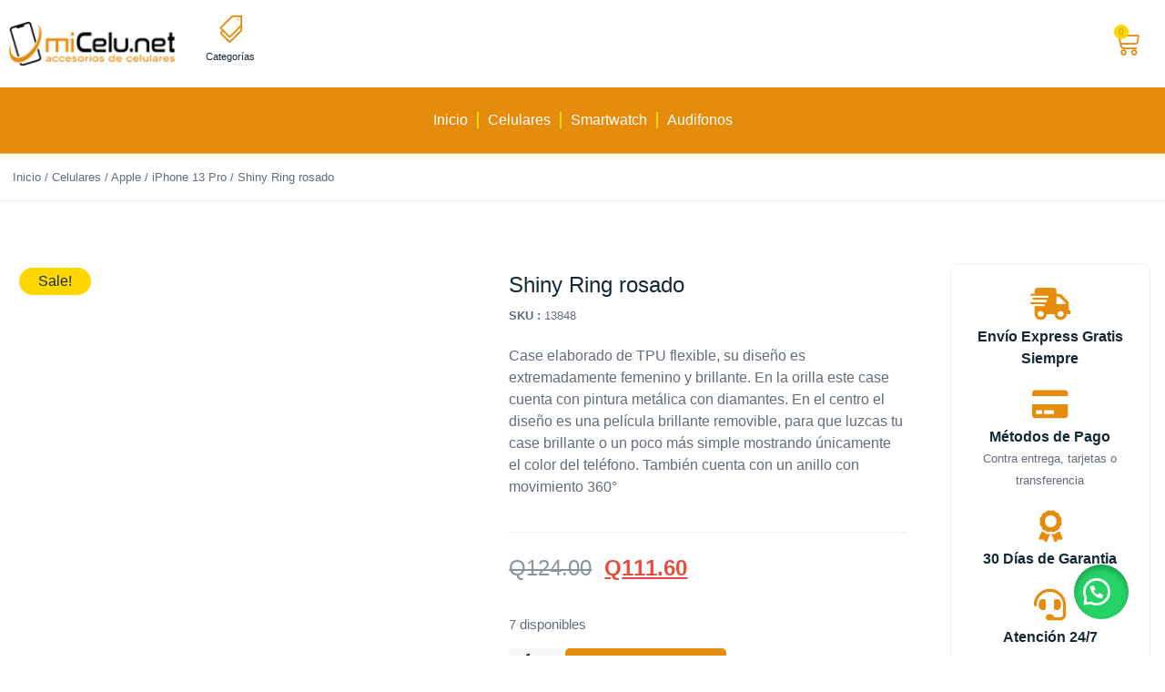

--- FILE ---
content_type: text/html; charset=UTF-8
request_url: https://micelu.net/producto/shiny-ring-case-rosado-2/
body_size: 34644
content:
<!doctype html><html lang="es"><head><script data-no-optimize="1">var litespeed_docref=sessionStorage.getItem("litespeed_docref");litespeed_docref&&(Object.defineProperty(document,"referrer",{get:function(){return litespeed_docref}}),sessionStorage.removeItem("litespeed_docref"));</script> <meta charset="UTF-8"><meta name="viewport" content="width=device-width, initial-scale=1"><link rel="profile" href="https://gmpg.org/xfn/11"><title>Shiny Ring rosado &#8211; Micelu.net Venta de accesorios para celulares y smartwach en Guatemala</title><meta name='robots' content='max-image-preview:large' /><style>img:is([sizes="auto" i], [sizes^="auto," i]) { contain-intrinsic-size: 3000px 1500px }</style> <script data-cfasync="false" data-pagespeed-no-defer>window.dataLayerPYS = window.dataLayerPYS || [];</script> 
 <script data-cfasync="false" data-pagespeed-no-defer>var pys_datalayer_name = "dataLayer";
	window.dataLayerPYS = window.dataLayerPYS || [];</script> <link rel='dns-prefetch' href='//www.googletagmanager.com' /><link rel="alternate" type="application/rss+xml" title="Micelu.net Venta de accesorios para celulares y smartwach en Guatemala &raquo; Feed" href="https://micelu.net/feed/" /><link rel="alternate" type="application/rss+xml" title="Micelu.net Venta de accesorios para celulares y smartwach en Guatemala &raquo; Feed de los comentarios" href="https://micelu.net/comments/feed/" /><link data-optimized="2" rel="stylesheet" href="https://micelu.net/wp-content/litespeed/css/f3ec2324bf402b97cae151dc3c0926f2.css?ver=4084a" /><style id='global-styles-inline-css'>:root{--wp--preset--aspect-ratio--square: 1;--wp--preset--aspect-ratio--4-3: 4/3;--wp--preset--aspect-ratio--3-4: 3/4;--wp--preset--aspect-ratio--3-2: 3/2;--wp--preset--aspect-ratio--2-3: 2/3;--wp--preset--aspect-ratio--16-9: 16/9;--wp--preset--aspect-ratio--9-16: 9/16;--wp--preset--color--black: #000000;--wp--preset--color--cyan-bluish-gray: #abb8c3;--wp--preset--color--white: #ffffff;--wp--preset--color--pale-pink: #f78da7;--wp--preset--color--vivid-red: #cf2e2e;--wp--preset--color--luminous-vivid-orange: #ff6900;--wp--preset--color--luminous-vivid-amber: #fcb900;--wp--preset--color--light-green-cyan: #7bdcb5;--wp--preset--color--vivid-green-cyan: #00d084;--wp--preset--color--pale-cyan-blue: #8ed1fc;--wp--preset--color--vivid-cyan-blue: #0693e3;--wp--preset--color--vivid-purple: #9b51e0;--wp--preset--gradient--vivid-cyan-blue-to-vivid-purple: linear-gradient(135deg,rgba(6,147,227,1) 0%,rgb(155,81,224) 100%);--wp--preset--gradient--light-green-cyan-to-vivid-green-cyan: linear-gradient(135deg,rgb(122,220,180) 0%,rgb(0,208,130) 100%);--wp--preset--gradient--luminous-vivid-amber-to-luminous-vivid-orange: linear-gradient(135deg,rgba(252,185,0,1) 0%,rgba(255,105,0,1) 100%);--wp--preset--gradient--luminous-vivid-orange-to-vivid-red: linear-gradient(135deg,rgba(255,105,0,1) 0%,rgb(207,46,46) 100%);--wp--preset--gradient--very-light-gray-to-cyan-bluish-gray: linear-gradient(135deg,rgb(238,238,238) 0%,rgb(169,184,195) 100%);--wp--preset--gradient--cool-to-warm-spectrum: linear-gradient(135deg,rgb(74,234,220) 0%,rgb(151,120,209) 20%,rgb(207,42,186) 40%,rgb(238,44,130) 60%,rgb(251,105,98) 80%,rgb(254,248,76) 100%);--wp--preset--gradient--blush-light-purple: linear-gradient(135deg,rgb(255,206,236) 0%,rgb(152,150,240) 100%);--wp--preset--gradient--blush-bordeaux: linear-gradient(135deg,rgb(254,205,165) 0%,rgb(254,45,45) 50%,rgb(107,0,62) 100%);--wp--preset--gradient--luminous-dusk: linear-gradient(135deg,rgb(255,203,112) 0%,rgb(199,81,192) 50%,rgb(65,88,208) 100%);--wp--preset--gradient--pale-ocean: linear-gradient(135deg,rgb(255,245,203) 0%,rgb(182,227,212) 50%,rgb(51,167,181) 100%);--wp--preset--gradient--electric-grass: linear-gradient(135deg,rgb(202,248,128) 0%,rgb(113,206,126) 100%);--wp--preset--gradient--midnight: linear-gradient(135deg,rgb(2,3,129) 0%,rgb(40,116,252) 100%);--wp--preset--font-size--small: 13px;--wp--preset--font-size--medium: 20px;--wp--preset--font-size--large: 36px;--wp--preset--font-size--x-large: 42px;--wp--preset--spacing--20: 0.44rem;--wp--preset--spacing--30: 0.67rem;--wp--preset--spacing--40: 1rem;--wp--preset--spacing--50: 1.5rem;--wp--preset--spacing--60: 2.25rem;--wp--preset--spacing--70: 3.38rem;--wp--preset--spacing--80: 5.06rem;--wp--preset--shadow--natural: 6px 6px 9px rgba(0, 0, 0, 0.2);--wp--preset--shadow--deep: 12px 12px 50px rgba(0, 0, 0, 0.4);--wp--preset--shadow--sharp: 6px 6px 0px rgba(0, 0, 0, 0.2);--wp--preset--shadow--outlined: 6px 6px 0px -3px rgba(255, 255, 255, 1), 6px 6px rgba(0, 0, 0, 1);--wp--preset--shadow--crisp: 6px 6px 0px rgba(0, 0, 0, 1);}:root { --wp--style--global--content-size: 800px;--wp--style--global--wide-size: 1200px; }:where(body) { margin: 0; }.wp-site-blocks > .alignleft { float: left; margin-right: 2em; }.wp-site-blocks > .alignright { float: right; margin-left: 2em; }.wp-site-blocks > .aligncenter { justify-content: center; margin-left: auto; margin-right: auto; }:where(.wp-site-blocks) > * { margin-block-start: 24px; margin-block-end: 0; }:where(.wp-site-blocks) > :first-child { margin-block-start: 0; }:where(.wp-site-blocks) > :last-child { margin-block-end: 0; }:root { --wp--style--block-gap: 24px; }:root :where(.is-layout-flow) > :first-child{margin-block-start: 0;}:root :where(.is-layout-flow) > :last-child{margin-block-end: 0;}:root :where(.is-layout-flow) > *{margin-block-start: 24px;margin-block-end: 0;}:root :where(.is-layout-constrained) > :first-child{margin-block-start: 0;}:root :where(.is-layout-constrained) > :last-child{margin-block-end: 0;}:root :where(.is-layout-constrained) > *{margin-block-start: 24px;margin-block-end: 0;}:root :where(.is-layout-flex){gap: 24px;}:root :where(.is-layout-grid){gap: 24px;}.is-layout-flow > .alignleft{float: left;margin-inline-start: 0;margin-inline-end: 2em;}.is-layout-flow > .alignright{float: right;margin-inline-start: 2em;margin-inline-end: 0;}.is-layout-flow > .aligncenter{margin-left: auto !important;margin-right: auto !important;}.is-layout-constrained > .alignleft{float: left;margin-inline-start: 0;margin-inline-end: 2em;}.is-layout-constrained > .alignright{float: right;margin-inline-start: 2em;margin-inline-end: 0;}.is-layout-constrained > .aligncenter{margin-left: auto !important;margin-right: auto !important;}.is-layout-constrained > :where(:not(.alignleft):not(.alignright):not(.alignfull)){max-width: var(--wp--style--global--content-size);margin-left: auto !important;margin-right: auto !important;}.is-layout-constrained > .alignwide{max-width: var(--wp--style--global--wide-size);}body .is-layout-flex{display: flex;}.is-layout-flex{flex-wrap: wrap;align-items: center;}.is-layout-flex > :is(*, div){margin: 0;}body .is-layout-grid{display: grid;}.is-layout-grid > :is(*, div){margin: 0;}body{padding-top: 0px;padding-right: 0px;padding-bottom: 0px;padding-left: 0px;}a:where(:not(.wp-element-button)){text-decoration: underline;}:root :where(.wp-element-button, .wp-block-button__link){background-color: #32373c;border-width: 0;color: #fff;font-family: inherit;font-size: inherit;line-height: inherit;padding: calc(0.667em + 2px) calc(1.333em + 2px);text-decoration: none;}.has-black-color{color: var(--wp--preset--color--black) !important;}.has-cyan-bluish-gray-color{color: var(--wp--preset--color--cyan-bluish-gray) !important;}.has-white-color{color: var(--wp--preset--color--white) !important;}.has-pale-pink-color{color: var(--wp--preset--color--pale-pink) !important;}.has-vivid-red-color{color: var(--wp--preset--color--vivid-red) !important;}.has-luminous-vivid-orange-color{color: var(--wp--preset--color--luminous-vivid-orange) !important;}.has-luminous-vivid-amber-color{color: var(--wp--preset--color--luminous-vivid-amber) !important;}.has-light-green-cyan-color{color: var(--wp--preset--color--light-green-cyan) !important;}.has-vivid-green-cyan-color{color: var(--wp--preset--color--vivid-green-cyan) !important;}.has-pale-cyan-blue-color{color: var(--wp--preset--color--pale-cyan-blue) !important;}.has-vivid-cyan-blue-color{color: var(--wp--preset--color--vivid-cyan-blue) !important;}.has-vivid-purple-color{color: var(--wp--preset--color--vivid-purple) !important;}.has-black-background-color{background-color: var(--wp--preset--color--black) !important;}.has-cyan-bluish-gray-background-color{background-color: var(--wp--preset--color--cyan-bluish-gray) !important;}.has-white-background-color{background-color: var(--wp--preset--color--white) !important;}.has-pale-pink-background-color{background-color: var(--wp--preset--color--pale-pink) !important;}.has-vivid-red-background-color{background-color: var(--wp--preset--color--vivid-red) !important;}.has-luminous-vivid-orange-background-color{background-color: var(--wp--preset--color--luminous-vivid-orange) !important;}.has-luminous-vivid-amber-background-color{background-color: var(--wp--preset--color--luminous-vivid-amber) !important;}.has-light-green-cyan-background-color{background-color: var(--wp--preset--color--light-green-cyan) !important;}.has-vivid-green-cyan-background-color{background-color: var(--wp--preset--color--vivid-green-cyan) !important;}.has-pale-cyan-blue-background-color{background-color: var(--wp--preset--color--pale-cyan-blue) !important;}.has-vivid-cyan-blue-background-color{background-color: var(--wp--preset--color--vivid-cyan-blue) !important;}.has-vivid-purple-background-color{background-color: var(--wp--preset--color--vivid-purple) !important;}.has-black-border-color{border-color: var(--wp--preset--color--black) !important;}.has-cyan-bluish-gray-border-color{border-color: var(--wp--preset--color--cyan-bluish-gray) !important;}.has-white-border-color{border-color: var(--wp--preset--color--white) !important;}.has-pale-pink-border-color{border-color: var(--wp--preset--color--pale-pink) !important;}.has-vivid-red-border-color{border-color: var(--wp--preset--color--vivid-red) !important;}.has-luminous-vivid-orange-border-color{border-color: var(--wp--preset--color--luminous-vivid-orange) !important;}.has-luminous-vivid-amber-border-color{border-color: var(--wp--preset--color--luminous-vivid-amber) !important;}.has-light-green-cyan-border-color{border-color: var(--wp--preset--color--light-green-cyan) !important;}.has-vivid-green-cyan-border-color{border-color: var(--wp--preset--color--vivid-green-cyan) !important;}.has-pale-cyan-blue-border-color{border-color: var(--wp--preset--color--pale-cyan-blue) !important;}.has-vivid-cyan-blue-border-color{border-color: var(--wp--preset--color--vivid-cyan-blue) !important;}.has-vivid-purple-border-color{border-color: var(--wp--preset--color--vivid-purple) !important;}.has-vivid-cyan-blue-to-vivid-purple-gradient-background{background: var(--wp--preset--gradient--vivid-cyan-blue-to-vivid-purple) !important;}.has-light-green-cyan-to-vivid-green-cyan-gradient-background{background: var(--wp--preset--gradient--light-green-cyan-to-vivid-green-cyan) !important;}.has-luminous-vivid-amber-to-luminous-vivid-orange-gradient-background{background: var(--wp--preset--gradient--luminous-vivid-amber-to-luminous-vivid-orange) !important;}.has-luminous-vivid-orange-to-vivid-red-gradient-background{background: var(--wp--preset--gradient--luminous-vivid-orange-to-vivid-red) !important;}.has-very-light-gray-to-cyan-bluish-gray-gradient-background{background: var(--wp--preset--gradient--very-light-gray-to-cyan-bluish-gray) !important;}.has-cool-to-warm-spectrum-gradient-background{background: var(--wp--preset--gradient--cool-to-warm-spectrum) !important;}.has-blush-light-purple-gradient-background{background: var(--wp--preset--gradient--blush-light-purple) !important;}.has-blush-bordeaux-gradient-background{background: var(--wp--preset--gradient--blush-bordeaux) !important;}.has-luminous-dusk-gradient-background{background: var(--wp--preset--gradient--luminous-dusk) !important;}.has-pale-ocean-gradient-background{background: var(--wp--preset--gradient--pale-ocean) !important;}.has-electric-grass-gradient-background{background: var(--wp--preset--gradient--electric-grass) !important;}.has-midnight-gradient-background{background: var(--wp--preset--gradient--midnight) !important;}.has-small-font-size{font-size: var(--wp--preset--font-size--small) !important;}.has-medium-font-size{font-size: var(--wp--preset--font-size--medium) !important;}.has-large-font-size{font-size: var(--wp--preset--font-size--large) !important;}.has-x-large-font-size{font-size: var(--wp--preset--font-size--x-large) !important;}
:root :where(.wp-block-pullquote){font-size: 1.5em;line-height: 1.6;}</style><style id='woocommerce-inline-inline-css'>.woocommerce form .form-row .required { visibility: visible; }</style><link rel="preload" href="https://micelu.net/wp-content/plugins/disco/assets/build/plugin-public.css?ver=1.2.85" as="style" onload="this.onload=null;this.rel='stylesheet'">
<noscript><link rel='stylesheet' id='disco-plugin-styles-css' href='https://micelu.net/wp-content/plugins/disco/assets/build/plugin-public.css' media='all' />
</noscript> <script type="litespeed/javascript">!function(t){"use strict";t.loadCSS||(t.loadCSS=function(){});var e=loadCSS.relpreload={};if(e.support=function(){var e;try{e=t.document.createElement("link").relList.supports("preload")}catch(t){e=!1}return function(){return e}}(),e.bindMediaToggle=function(t){var e=t.media||"all";function a(){t.media=e}t.addEventListener?t.addEventListener("load",a):t.attachEvent&&t.attachEvent("onload",a),setTimeout(function(){t.rel="stylesheet",t.media="only x"}),setTimeout(a,3e3)},e.poly=function(){if(!e.support())for(var a=t.document.getElementsByTagName("link"),n=0;n<a.length;n++){var o=a[n];"preload"!==o.rel||"style"!==o.getAttribute("as")||o.getAttribute("data-loadcss")||(o.setAttribute("data-loadcss",!0),e.bindMediaToggle(o))}},!e.support()){e.poly();var a=t.setInterval(e.poly,500);t.addEventListener?t.addEventListener("load",function(){e.poly(),t.clearInterval(a)}):t.attachEvent&&t.attachEvent("onload",function(){e.poly(),t.clearInterval(a)})}"undefined"!=typeof exports?exports.loadCSS=loadCSS:t.loadCSS=loadCSS}("undefined"!=typeof global?global:this)</script> <link rel="preconnect" href="https://fonts.gstatic.com/" crossorigin><script id="woocommerce-google-analytics-integration-gtag-js-after" type="litespeed/javascript">window.dataLayerPYS=window.dataLayerPYS||[];function gtag(){dataLayerPYS.push(arguments)}
for(const mode of[{"analytics_storage":"denied","ad_storage":"denied","ad_user_data":"denied","ad_personalization":"denied","region":["AT","BE","BG","HR","CY","CZ","DK","EE","FI","FR","DE","GR","HU","IS","IE","IT","LV","LI","LT","LU","MT","NL","NO","PL","PT","RO","SK","SI","ES","SE","GB","CH"]}]||[]){gtag("consent","default",{"wait_for_update":500,...mode})}
gtag("js",new Date());gtag("set","developer_id.dOGY3NW",!0);gtag("config","G-Q2CE6XCLPC",{"track_404":!0,"allow_google_signals":!0,"logged_in":!1,"linker":{"domains":[],"allow_incoming":!1},"custom_map":{"dimension1":"logged_in"}})</script> <script type="litespeed/javascript" data-src="https://micelu.net/wp-includes/js/jquery/jquery.min.js" id="jquery-core-js"></script> <script id="wc-add-to-cart-js-extra" type="litespeed/javascript">var wc_add_to_cart_params={"ajax_url":"\/wp-admin\/admin-ajax.php","wc_ajax_url":"\/?wc-ajax=%%endpoint%%","i18n_view_cart":"Ver carrito","cart_url":"https:\/\/micelu.net\/carrito\/","is_cart":"","cart_redirect_after_add":"no"}</script> <script id="wc-single-product-js-extra" type="litespeed/javascript">var wc_single_product_params={"i18n_required_rating_text":"Por favor elige una puntuaci\u00f3n","i18n_rating_options":["1 de 5 estrellas","2 de 5 estrellas","3 de 5 estrellas","4 de 5 estrellas","5 de 5 estrellas"],"i18n_product_gallery_trigger_text":"Ver galer\u00eda de im\u00e1genes a pantalla completa","review_rating_required":"yes","flexslider":{"rtl":!1,"animation":"slide","smoothHeight":!0,"directionNav":!1,"controlNav":"thumbnails","slideshow":!1,"animationSpeed":500,"animationLoop":!1,"allowOneSlide":!1},"zoom_enabled":"1","zoom_options":[],"photoswipe_enabled":"1","photoswipe_options":{"shareEl":!1,"closeOnScroll":!1,"history":!1,"hideAnimationDuration":0,"showAnimationDuration":0},"flexslider_enabled":"1"}</script>  <script type="litespeed/javascript" data-src="https://www.googletagmanager.com/gtag/js?id=GT-NB377JV&l=dataLayerPYS" id="google_gtagjs-js"></script> <script id="google_gtagjs-js-after" type="litespeed/javascript">window.dataLayerPYS=window.dataLayerPYS||[];function gtag(){dataLayerPYS.push(arguments)}
gtag("set","linker",{"domains":["micelu.net"]});gtag("js",new Date());gtag("set","developer_id.dZTNiMT",!0);gtag("config","GT-NB377JV");window._googlesitekit=window._googlesitekit||{};window._googlesitekit.throttledEvents=[];window._googlesitekit.gtagEvent=(name,data)=>{var key=JSON.stringify({name,data});if(!!window._googlesitekit.throttledEvents[key]){return}window._googlesitekit.throttledEvents[key]=!0;setTimeout(()=>{delete window._googlesitekit.throttledEvents[key]},5);gtag("event",name,{...data,event_source:"site-kit"})}</script> <link rel="https://api.w.org/" href="https://micelu.net/wp-json/" /><link rel="alternate" title="JSON" type="application/json" href="https://micelu.net/wp-json/wp/v2/product/3646" /><link rel="EditURI" type="application/rsd+xml" title="RSD" href="https://micelu.net/xmlrpc.php?rsd" /><meta name="generator" content="WordPress 6.7.4" /><meta name="generator" content="WooCommerce 9.8.6" /><link rel="canonical" href="https://micelu.net/producto/shiny-ring-case-rosado-2/" /><link rel='shortlink' href='https://micelu.net/?p=3646' /><link rel="alternate" title="oEmbed (JSON)" type="application/json+oembed" href="https://micelu.net/wp-json/oembed/1.0/embed?url=https%3A%2F%2Fmicelu.net%2Fproducto%2Fshiny-ring-case-rosado-2%2F" /><link rel="alternate" title="oEmbed (XML)" type="text/xml+oembed" href="https://micelu.net/wp-json/oembed/1.0/embed?url=https%3A%2F%2Fmicelu.net%2Fproducto%2Fshiny-ring-case-rosado-2%2F&#038;format=xml" /><meta name="generator" content="Site Kit by Google 1.151.0" /><style>#sendbtn,
		#sendbtn2,
		.wa-order-button,
		.gdpr_wa_button_input,
		a.wa-order-checkout,
		a.wa-order-thankyou,
		.shortcode_wa_button,
		.shortcode_wa_button_nt,
		.floating_button {
			-webkit-box-shadow: inset 0px 4px 7px 0px rgba(0,0,0,0.25) !important;
			-moz-box-shadow: inset 0px 4px 7px 0px rgba(0,0,0,0.25) !important;
			box-shadow: inset 0px 4px 7px 0px rgba(0,0,0,0.25) !important;
		}

		#sendbtn:hover,
		#sendbtn2:hover,
		.wa-order-button:hover,
		.gdpr_wa_button_input:hover,
		a.wa-order-checkout:hover,
		a.wa-order-thankyou:hover,
		.shortcode_wa_button:hover,
		.shortcode_wa_button_nt:hover,
		.floating_button:hover {
			-webkit-box-shadow: inset 0px 4px 7px 0px rgba(0,0,0,0.25) !important;
			-moz-box-shadow: inset 0px 4px 7px 0px rgba(0,0,0,0.25) !important;
			box-shadow: inset 0px 4px 7px 0px rgba(0,0,0,0.25) !important;
		}</style><style>.floating_button {
			margin-top: 20px !important;
			margin-right: 20px !important;
			margin-bottom: 20px !important;
			margin-left: 20px !important;

			padding-top: 10px !important;
			padding-right: 10px !important;
			padding-bottom: 10px !important;
			padding-left: 10px !important;

			position: fixed !important;
			width: 60px !important;
			height: 60px !important;
			bottom: 20px !important;
			background-color: #25D366 !important;
			color: #ffffff !important;
			border-radius: 50% !important;
			text-align: center !important;
			box-shadow: 0 8px 25px -5px rgba(45, 62, 79, .3) !important;
			z-index: 9999999 !important;
			text-decoration: none !important;
			right: 20px !important;
		}

		.floating_button:before {
			content: url('data:image/svg+xml;utf8,<svg xmlns="http://www.w3.org/2000/svg" viewBox="0 0 24 24" width="30px" height="30px"><path fill="%23fff" d="M3.516 3.516c4.686-4.686 12.284-4.686 16.97 0 4.686 4.686 4.686 12.283 0 16.97a12.004 12.004 0 01-13.754 2.299l-5.814.735a.392.392 0 01-.438-.44l.748-5.788A12.002 12.002 0 013.517 3.517zm3.61 17.043l.3.158a9.846 9.846 0 0011.534-1.758c3.843-3.843 3.843-10.074 0-13.918-3.843-3.843-10.075-3.843-13.918 0a9.846 9.846 0 00-1.747 11.554l.16.303-.51 3.942a.196.196 0 00.219.22l3.961-.501zm6.534-7.003l-.933 1.164a9.843 9.843 0 01-3.497-3.495l1.166-.933a.792.792 0 00.23-.94L9.561 6.96a.793.793 0 00-.924-.445 1291.6 1291.6 0 00-2.023.524.797.797 0 00-.588.88 11.754 11.754 0 0010.005 10.005.797.797 0 00.88-.587l.525-2.023a.793.793 0 00-.445-.923L14.6 13.327a.792.792 0 00-.94.23z"/></svg>') !important;
			display: block !important;
			width: 30px !important;
			height: 30px !important;
			margin-top: 0px !important;
			margin-right: 0px !important;
			margin-bottom: 0px !important;
			margin-left: 0px !important;

			padding-top: 0px !important;
			padding-right: 0px !important;
			padding-bottom: 0px !important;
			padding-left: 0px !important;

			top: 50% !important;
			transform: translateY(-50%) !important;
		}

		.label-container {
			position: fixed !important;
			bottom: 33px !important;
			display: table !important;
			visibility: hidden !important;
			z-index: 9999999 !important;
		}

		.label-text {
			color: #43474e !important;
			background: #f5f7f9 !important;
			display: inline-block !important;
			padding: 7px !important;
			border-radius: 3px !important;
			font-size: 14px !important;
			bottom: 15px !important;
		}

		a.floating_button:hover div.label-container,
		a.floating_button:hover div.label-text {
			visibility: visible !important;
			opacity: 1 !important;
		}

		@media only screen and (max-width: 480px) {
			.floating_button {
				bottom: 10px !important;
				right: 10px !important;
			}
		}</style><style>.dgwt-wcas-ico-magnifier,.dgwt-wcas-ico-magnifier-handler{max-width:20px}.dgwt-wcas-search-wrapp{max-width:600px}.dgwt-wcas-search-wrapp .dgwt-wcas-sf-wrapp input[type=search].dgwt-wcas-search-input,.dgwt-wcas-search-wrapp .dgwt-wcas-sf-wrapp input[type=search].dgwt-wcas-search-input:hover,.dgwt-wcas-search-wrapp .dgwt-wcas-sf-wrapp input[type=search].dgwt-wcas-search-input:focus{border-color:#fff}.dgwt-wcas-search-wrapp .dgwt-wcas-sf-wrapp .dgwt-wcas-search-submit::before{}.dgwt-wcas-search-wrapp .dgwt-wcas-sf-wrapp .dgwt-wcas-search-submit:hover::before,.dgwt-wcas-search-wrapp .dgwt-wcas-sf-wrapp .dgwt-wcas-search-submit:focus::before{}.dgwt-wcas-search-wrapp .dgwt-wcas-sf-wrapp .dgwt-wcas-search-submit,.dgwt-wcas-om-bar .dgwt-wcas-om-return{color:#e68c0c}.dgwt-wcas-search-wrapp .dgwt-wcas-ico-magnifier,.dgwt-wcas-search-wrapp .dgwt-wcas-sf-wrapp .dgwt-wcas-search-submit svg path,.dgwt-wcas-om-bar .dgwt-wcas-om-return svg path{fill:#e68c0c}</style><noscript><style>.woocommerce-product-gallery{ opacity: 1 !important; }</style></noscript><meta name="generator" content="Elementor 3.26.3; features: additional_custom_breakpoints; settings: css_print_method-external, google_font-enabled, font_display-auto">
 <script type="litespeed/javascript">(function(w,d,s,l,i){w[l]=w[l]||[];w[l].push({'gtm.start':new Date().getTime(),event:'gtm.js'});var f=d.getElementsByTagName(s)[0],j=d.createElement(s),dl=l!='dataLayer'?'&l='+l:'';j.async=!0;j.src='https://www.googletagmanager.com/gtm.js?id='+i+dl;f.parentNode.insertBefore(j,f)})(window,document,'script','dataLayer','GTM-WMCFHVBS')</script> 
 <script type="litespeed/javascript">!function(f,b,e,v,n,t,s){if(f.fbq)return;n=f.fbq=function(){n.callMethod?n.callMethod.apply(n,arguments):n.queue.push(arguments)};if(!f._fbq)f._fbq=n;n.push=n;n.loaded=!0;n.version='2.0';n.queue=[];t=b.createElement(e);t.async=!0;t.src=v;s=b.getElementsByTagName(e)[0];s.parentNode.insertBefore(t,s)}(window,document,'script','https://connect.facebook.net/en_US/fbevents.js');fbq('init','5710141059106407');fbq('track','PageView')</script> <noscript><img height="1" width="1" style="display:none"
src="https://www.facebook.com/tr?id=5710141059106407&ev=PageView&noscript=1"
/></noscript>
<style>.e-con.e-parent:nth-of-type(n+4):not(.e-lazyloaded):not(.e-no-lazyload),
				.e-con.e-parent:nth-of-type(n+4):not(.e-lazyloaded):not(.e-no-lazyload) * {
					background-image: none !important;
				}
				@media screen and (max-height: 1024px) {
					.e-con.e-parent:nth-of-type(n+3):not(.e-lazyloaded):not(.e-no-lazyload),
					.e-con.e-parent:nth-of-type(n+3):not(.e-lazyloaded):not(.e-no-lazyload) * {
						background-image: none !important;
					}
				}
				@media screen and (max-height: 640px) {
					.e-con.e-parent:nth-of-type(n+2):not(.e-lazyloaded):not(.e-no-lazyload),
					.e-con.e-parent:nth-of-type(n+2):not(.e-lazyloaded):not(.e-no-lazyload) * {
						background-image: none !important;
					}
				}</style><link rel="icon" href="https://micelu.net/wp-content/uploads/2024/10/cropped-favicon-micelu-1-32x32.webp" sizes="32x32" /><link rel="icon" href="https://micelu.net/wp-content/uploads/2024/10/cropped-favicon-micelu-1-192x192.webp" sizes="192x192" /><link rel="apple-touch-icon" href="https://micelu.net/wp-content/uploads/2024/10/cropped-favicon-micelu-1-180x180.webp" /><meta name="msapplication-TileImage" content="https://micelu.net/wp-content/uploads/2024/10/cropped-favicon-micelu-1-270x270.webp" /></head><body class="product-template-default single single-product postid-3646 wp-embed-responsive theme-hello-elementor woocommerce woocommerce-page woocommerce-no-js elementor-default elementor-template-full-width elementor-kit-1453 elementor-page-1980"><noscript><iframe data-lazyloaded="1" src="about:blank" data-litespeed-src="https://www.googletagmanager.com/ns.html?id=GTM-WMCFHVBS"
height="0" width="0" style="display:none;visibility:hidden"></iframe></noscript><a class="skip-link screen-reader-text" href="#content">Ir al contenido</a><div data-elementor-type="header" data-elementor-id="35815" class="elementor elementor-35815 elementor-location-header" data-elementor-post-type="elementor_library"><section class="elementor-section elementor-top-section elementor-element elementor-element-17a6719 elementor-section-content-middle elementor-hidden-tablet elementor-hidden-mobile elementor-section-boxed elementor-section-height-default elementor-section-height-default" data-id="17a6719" data-element_type="section" data-settings="{&quot;background_background&quot;:&quot;classic&quot;,&quot;sticky&quot;:&quot;top&quot;,&quot;sticky_on&quot;:[&quot;desktop&quot;],&quot;sticky_offset&quot;:0,&quot;sticky_effects_offset&quot;:0,&quot;sticky_anchor_link_offset&quot;:0}"><div class="elementor-container elementor-column-gap-default"><div class="elementor-column elementor-col-50 elementor-top-column elementor-element elementor-element-37c9e24e" data-id="37c9e24e" data-element_type="column"><div class="elementor-widget-wrap elementor-element-populated"><section class="elementor-section elementor-inner-section elementor-element elementor-element-7b6986c3 elementor-section-boxed elementor-section-height-default elementor-section-height-default" data-id="7b6986c3" data-element_type="section"><div class="elementor-container elementor-column-gap-default"><div class="elementor-column elementor-col-33 elementor-inner-column elementor-element elementor-element-13d6d25d" data-id="13d6d25d" data-element_type="column"><div class="elementor-widget-wrap elementor-element-populated"><div class="elementor-element elementor-element-4bcfba70 elementor-widget elementor-widget-image" data-id="4bcfba70" data-element_type="widget" data-widget_type="image.default"><div class="elementor-widget-container">
<a href="https://micelu.net">
<img data-lazyloaded="1" src="[data-uri]" width="189" height="49" data-src="https://micelu.net/wp-content/uploads/elementor/thumbs/logo-web-micelu.net_-qwdb945lyzfnptyems9y1o1k5oxl0xgmv5vfonvke8.png" title="logo-web-micelu.net" alt="logo-web-micelu.net" loading="lazy" />								</a></div></div></div></div><div class="elementor-column elementor-col-33 elementor-inner-column elementor-element elementor-element-26427f22 elementor-hidden-mobile elementor-hidden-tablet" data-id="26427f22" data-element_type="column"><div class="elementor-widget-wrap elementor-element-populated"><div class="elementor-element elementor-element-77b39e8f elementor-view-default elementor-position-top elementor-mobile-position-top elementor-widget elementor-widget-icon-box" data-id="77b39e8f" data-element_type="widget" data-widget_type="icon-box.default"><div class="elementor-widget-container"><div class="elementor-icon-box-wrapper"><div class="elementor-icon-box-icon">
<a href="#elementor-action%3Aaction%3Dpopup%3Aopen%26settings%3DeyJpZCI6IjM1ODIyIiwidG9nZ2xlIjpmYWxzZX0%3D" class="elementor-icon elementor-animation-" tabindex="-1">
<i aria-hidden="true" class=" icon_tags_alt"></i>				</a></div><div class="elementor-icon-box-content"><h3 class="elementor-icon-box-title">
<a href="#elementor-action%3Aaction%3Dpopup%3Aopen%26settings%3DeyJpZCI6IjM1ODIyIiwidG9nZ2xlIjpmYWxzZX0%3D" >
Categorías						</a></h3></div></div></div></div></div></div><div class="elementor-column elementor-col-33 elementor-inner-column elementor-element elementor-element-402a4c37" data-id="402a4c37" data-element_type="column"><div class="elementor-widget-wrap"></div></div></div></section></div></div><div class="elementor-column elementor-col-50 elementor-top-column elementor-element elementor-element-1c1e7e19" data-id="1c1e7e19" data-element_type="column"><div class="elementor-widget-wrap elementor-element-populated"><section class="elementor-section elementor-inner-section elementor-element elementor-element-2998766d elementor-section-content-middle elementor-section-boxed elementor-section-height-default elementor-section-height-default" data-id="2998766d" data-element_type="section"><div class="elementor-container elementor-column-gap-default"><div class="elementor-column elementor-col-33 elementor-inner-column elementor-element elementor-element-5a30b95d" data-id="5a30b95d" data-element_type="column"><div class="elementor-widget-wrap"></div></div><div class="elementor-column elementor-col-33 elementor-inner-column elementor-element elementor-element-5fa2725f" data-id="5fa2725f" data-element_type="column"><div class="elementor-widget-wrap"></div></div><div class="elementor-column elementor-col-33 elementor-inner-column elementor-element elementor-element-3ddaf62a" data-id="3ddaf62a" data-element_type="column"><div class="elementor-widget-wrap elementor-element-populated"><div class="elementor-element elementor-element-45fd727c toggle-icon--cart-medium elementor-menu-cart--items-indicator-bubble elementor-menu-cart--cart-type-side-cart elementor-menu-cart--show-remove-button-yes elementor-widget elementor-widget-woocommerce-menu-cart" data-id="45fd727c" data-element_type="widget" data-settings="{&quot;automatically_open_cart&quot;:&quot;yes&quot;,&quot;cart_type&quot;:&quot;side-cart&quot;,&quot;open_cart&quot;:&quot;click&quot;}" data-widget_type="woocommerce-menu-cart.default"><div class="elementor-widget-container"><div class="elementor-menu-cart__wrapper"><div class="elementor-menu-cart__toggle_wrapper"><div class="elementor-menu-cart__container elementor-lightbox" aria-hidden="true"><div class="elementor-menu-cart__main" aria-hidden="true"><div class="elementor-menu-cart__close-button"></div><div class="widget_shopping_cart_content"></div></div></div><div class="elementor-menu-cart__toggle elementor-button-wrapper">
<a id="elementor-menu-cart__toggle_button" href="#" class="elementor-menu-cart__toggle_button elementor-button elementor-size-sm" aria-expanded="false">
<span class="elementor-button-text"><span class="woocommerce-Price-amount amount"><bdi><span class="woocommerce-Price-currencySymbol">Q</span>0.00</bdi></span></span>
<span class="elementor-button-icon">
<span class="elementor-button-icon-qty" data-counter="0">0</span>
<i class="eicon-cart-medium"></i>					<span class="elementor-screen-only">Cart</span>
</span>
</a></div></div></div></div></div></div></div></div></section></div></div></div></section><section class="elementor-section elementor-top-section elementor-element elementor-element-6af2d645 elementor-section-content-middle elementor-hidden-tablet elementor-hidden-mobile elementor-section-boxed elementor-section-height-default elementor-section-height-default" data-id="6af2d645" data-element_type="section" data-settings="{&quot;background_background&quot;:&quot;classic&quot;,&quot;sticky&quot;:&quot;top&quot;,&quot;sticky_on&quot;:[&quot;desktop&quot;],&quot;sticky_offset&quot;:95,&quot;sticky_effects_offset&quot;:0,&quot;sticky_anchor_link_offset&quot;:0}"><div class="elementor-background-overlay"></div><div class="elementor-container elementor-column-gap-default"><div class="elementor-column elementor-col-100 elementor-top-column elementor-element elementor-element-2506067" data-id="2506067" data-element_type="column"><div class="elementor-widget-wrap elementor-element-populated"><div class="elementor-element elementor-element-35bf46e elementor-nav-menu--stretch elementor-nav-menu__align-center elementor-nav-menu--dropdown-tablet elementor-nav-menu__text-align-aside elementor-nav-menu--toggle elementor-nav-menu--burger elementor-widget elementor-widget-nav-menu" data-id="35bf46e" data-element_type="widget" data-settings="{&quot;full_width&quot;:&quot;stretch&quot;,&quot;submenu_icon&quot;:{&quot;value&quot;:&quot;&lt;i class=\&quot;fas fa-chevron-down\&quot;&gt;&lt;\/i&gt;&quot;,&quot;library&quot;:&quot;fa-solid&quot;},&quot;layout&quot;:&quot;horizontal&quot;,&quot;toggle&quot;:&quot;burger&quot;}" data-widget_type="nav-menu.default"><div class="elementor-widget-container"><nav aria-label="Menu" class="elementor-nav-menu--main elementor-nav-menu__container elementor-nav-menu--layout-horizontal e--pointer-none"><ul id="menu-1-35bf46e" class="elementor-nav-menu"><li class="menu-item menu-item-type-post_type menu-item-object-page menu-item-home menu-item-1615"><a href="https://micelu.net/" class="elementor-item">Inicio</a></li><li class="menu-item menu-item-type-taxonomy menu-item-object-product_cat current-product-ancestor menu-item-2330"><a href="https://micelu.net/categoria-producto/celulares/" class="elementor-item">Celulares</a></li><li class="menu-item menu-item-type-taxonomy menu-item-object-product_cat menu-item-2437"><a href="https://micelu.net/categoria-producto/smartwach/" class="elementor-item">Smartwatch</a></li><li class="menu-item menu-item-type-taxonomy menu-item-object-product_cat menu-item-2638"><a href="https://micelu.net/categoria-producto/audifonos/" class="elementor-item">Audifonos</a></li></ul></nav><div class="elementor-menu-toggle" role="button" tabindex="0" aria-label="Menu Toggle" aria-expanded="false">
<i aria-hidden="true" role="presentation" class="elementor-menu-toggle__icon--open fas fa-bars"></i><i aria-hidden="true" role="presentation" class="elementor-menu-toggle__icon--close eicon-close"></i></div><nav class="elementor-nav-menu--dropdown elementor-nav-menu__container" aria-hidden="true"><ul id="menu-2-35bf46e" class="elementor-nav-menu"><li class="menu-item menu-item-type-post_type menu-item-object-page menu-item-home menu-item-1615"><a href="https://micelu.net/" class="elementor-item" tabindex="-1">Inicio</a></li><li class="menu-item menu-item-type-taxonomy menu-item-object-product_cat current-product-ancestor menu-item-2330"><a href="https://micelu.net/categoria-producto/celulares/" class="elementor-item" tabindex="-1">Celulares</a></li><li class="menu-item menu-item-type-taxonomy menu-item-object-product_cat menu-item-2437"><a href="https://micelu.net/categoria-producto/smartwach/" class="elementor-item" tabindex="-1">Smartwatch</a></li><li class="menu-item menu-item-type-taxonomy menu-item-object-product_cat menu-item-2638"><a href="https://micelu.net/categoria-producto/audifonos/" class="elementor-item" tabindex="-1">Audifonos</a></li></ul></nav></div></div></div></div></div></section><section class="elementor-section elementor-top-section elementor-element elementor-element-7c68a9e7 elementor-section-content-middle elementor-hidden-desktop elementor-section-boxed elementor-section-height-default elementor-section-height-default" data-id="7c68a9e7" data-element_type="section" data-settings="{&quot;background_background&quot;:&quot;classic&quot;,&quot;sticky&quot;:&quot;top&quot;,&quot;sticky_on&quot;:[&quot;tablet&quot;,&quot;mobile&quot;],&quot;sticky_offset&quot;:0,&quot;sticky_effects_offset&quot;:0,&quot;sticky_anchor_link_offset&quot;:0}"><div class="elementor-background-overlay"></div><div class="elementor-container elementor-column-gap-default"><div class="elementor-column elementor-col-33 elementor-top-column elementor-element elementor-element-2834b9f0" data-id="2834b9f0" data-element_type="column"><div class="elementor-widget-wrap elementor-element-populated"><div class="elementor-element elementor-element-261d56a0 elementor-widget elementor-widget-image" data-id="261d56a0" data-element_type="widget" data-widget_type="image.default"><div class="elementor-widget-container">
<a href="https://micelu.net">
<img data-lazyloaded="1" src="[data-uri]" width="228" height="59" data-src="https://micelu.net/wp-content/uploads/2023/06/logo-web-micelu-blanco.png" class="attachment-large size-large wp-image-2453" alt="" />								</a></div></div></div></div><div class="elementor-column elementor-col-33 elementor-top-column elementor-element elementor-element-6f9584bc" data-id="6f9584bc" data-element_type="column"><div class="elementor-widget-wrap"></div></div><div class="elementor-column elementor-col-33 elementor-top-column elementor-element elementor-element-3ca76f31" data-id="3ca76f31" data-element_type="column"><div class="elementor-widget-wrap elementor-element-populated"><div class="elementor-element elementor-element-7589aa7e elementor-nav-menu--stretch elementor-nav-menu__align-end elementor-nav-menu--dropdown-tablet elementor-nav-menu__text-align-aside elementor-nav-menu--toggle elementor-nav-menu--burger elementor-widget elementor-widget-nav-menu" data-id="7589aa7e" data-element_type="widget" data-settings="{&quot;full_width&quot;:&quot;stretch&quot;,&quot;submenu_icon&quot;:{&quot;value&quot;:&quot;&lt;i class=\&quot;fas fa-chevron-down\&quot;&gt;&lt;\/i&gt;&quot;,&quot;library&quot;:&quot;fa-solid&quot;},&quot;layout&quot;:&quot;horizontal&quot;,&quot;toggle&quot;:&quot;burger&quot;}" data-widget_type="nav-menu.default"><div class="elementor-widget-container"><nav aria-label="Menu" class="elementor-nav-menu--main elementor-nav-menu__container elementor-nav-menu--layout-horizontal e--pointer-none"><ul id="menu-1-7589aa7e" class="elementor-nav-menu"><li class="menu-item menu-item-type-post_type menu-item-object-page menu-item-home menu-item-1615"><a href="https://micelu.net/" class="elementor-item">Inicio</a></li><li class="menu-item menu-item-type-taxonomy menu-item-object-product_cat current-product-ancestor menu-item-2330"><a href="https://micelu.net/categoria-producto/celulares/" class="elementor-item">Celulares</a></li><li class="menu-item menu-item-type-taxonomy menu-item-object-product_cat menu-item-2437"><a href="https://micelu.net/categoria-producto/smartwach/" class="elementor-item">Smartwatch</a></li><li class="menu-item menu-item-type-taxonomy menu-item-object-product_cat menu-item-2638"><a href="https://micelu.net/categoria-producto/audifonos/" class="elementor-item">Audifonos</a></li></ul></nav><div class="elementor-menu-toggle" role="button" tabindex="0" aria-label="Menu Toggle" aria-expanded="false">
<i aria-hidden="true" role="presentation" class="elementor-menu-toggle__icon--open fas fa-bars"></i><i aria-hidden="true" role="presentation" class="elementor-menu-toggle__icon--close eicon-close"></i></div><nav class="elementor-nav-menu--dropdown elementor-nav-menu__container" aria-hidden="true"><ul id="menu-2-7589aa7e" class="elementor-nav-menu"><li class="menu-item menu-item-type-post_type menu-item-object-page menu-item-home menu-item-1615"><a href="https://micelu.net/" class="elementor-item" tabindex="-1">Inicio</a></li><li class="menu-item menu-item-type-taxonomy menu-item-object-product_cat current-product-ancestor menu-item-2330"><a href="https://micelu.net/categoria-producto/celulares/" class="elementor-item" tabindex="-1">Celulares</a></li><li class="menu-item menu-item-type-taxonomy menu-item-object-product_cat menu-item-2437"><a href="https://micelu.net/categoria-producto/smartwach/" class="elementor-item" tabindex="-1">Smartwatch</a></li><li class="menu-item menu-item-type-taxonomy menu-item-object-product_cat menu-item-2638"><a href="https://micelu.net/categoria-producto/audifonos/" class="elementor-item" tabindex="-1">Audifonos</a></li></ul></nav></div></div></div></div></div></section></div><div class="woocommerce-notices-wrapper"></div><div data-elementor-type="product" data-elementor-id="1980" class="elementor elementor-1980 elementor-location-single post-3646 product type-product status-publish has-post-thumbnail product_cat-iphone-13-pro first instock sale shipping-taxable purchasable product-type-simple product" data-elementor-post-type="elementor_library"><section class="elementor-section elementor-top-section elementor-element elementor-element-29984a69 elementor-section-boxed elementor-section-height-default elementor-section-height-default" data-id="29984a69" data-element_type="section"><div class="elementor-container elementor-column-gap-default"><div class="elementor-column elementor-col-100 elementor-top-column elementor-element elementor-element-2571a6e5" data-id="2571a6e5" data-element_type="column"><div class="elementor-widget-wrap elementor-element-populated"><div class="elementor-element elementor-element-34d0f9cc elementor-widget elementor-widget-woocommerce-breadcrumb" data-id="34d0f9cc" data-element_type="widget" data-widget_type="woocommerce-breadcrumb.default"><div class="elementor-widget-container"><nav class="woocommerce-breadcrumb" aria-label="Breadcrumb"><a href="https://micelu.net">Inicio</a>&nbsp;&#47;&nbsp;<a href="https://micelu.net/categoria-producto/celulares/">Celulares</a>&nbsp;&#47;&nbsp;<a href="https://micelu.net/categoria-producto/celulares/apple-2/">Apple</a>&nbsp;&#47;&nbsp;<a href="https://micelu.net/categoria-producto/celulares/apple-2/iphone-13-pro/">iPhone 13 Pro</a>&nbsp;&#47;&nbsp;Shiny Ring rosado</nav></div></div></div></div></div></section><section class="elementor-section elementor-top-section elementor-element elementor-element-413528fb elementor-section-boxed elementor-section-height-default elementor-section-height-default" data-id="413528fb" data-element_type="section"><div class="elementor-container elementor-column-gap-default"><div class="elementor-column elementor-col-100 elementor-top-column elementor-element elementor-element-25dfb4e3" data-id="25dfb4e3" data-element_type="column"><div class="elementor-widget-wrap elementor-element-populated"><div class="elementor-element elementor-element-463436c8 elementor-widget elementor-widget-woocommerce-notices" data-id="463436c8" data-element_type="widget" data-widget_type="woocommerce-notices.default"><div class="elementor-widget-container"><style>.woocommerce-notices-wrapper,
			.woocommerce-message,
			.woocommerce-error,
			.woocommerce-info {
				display: none;
			}</style><div class="e-woocommerce-notices-wrapper e-woocommerce-notices-wrapper-loading"><div class="woocommerce-notices-wrapper"></div></div></div></div></div></div></div></section><section class="elementor-section elementor-top-section elementor-element elementor-element-71b43309 elementor-section-boxed elementor-section-height-default elementor-section-height-default" data-id="71b43309" data-element_type="section"><div class="elementor-container elementor-column-gap-default"><div class="elementor-column elementor-col-50 elementor-top-column elementor-element elementor-element-4eefb8ae" data-id="4eefb8ae" data-element_type="column"><div class="elementor-widget-wrap elementor-element-populated"><section class="elementor-section elementor-inner-section elementor-element elementor-element-357f1ddf elementor-section-boxed elementor-section-height-default elementor-section-height-default" data-id="357f1ddf" data-element_type="section"><div class="elementor-container elementor-column-gap-default"><div class="elementor-column elementor-col-50 elementor-inner-column elementor-element elementor-element-1eb88fbd" data-id="1eb88fbd" data-element_type="column"><div class="elementor-widget-wrap elementor-element-populated"><div class="elementor-element elementor-element-3dd6496 elementor-widget elementor-widget-woocommerce-product-images" data-id="3dd6496" data-element_type="widget" data-widget_type="woocommerce-product-images.default"><div class="elementor-widget-container"><div class="woocommerce-product-gallery woocommerce-product-gallery--with-images woocommerce-product-gallery--columns-4 images" data-columns="4" style="opacity: 0; transition: opacity .25s ease-in-out;"><div class="woocommerce-product-gallery__wrapper"><div data-thumb="https://micelu.net/wp-content/uploads/2025/04/1698939454_Shiny20Ring20Case20120Q149.00-100x100.jpg" data-thumb-alt="Shiny Ring rosado" data-thumb-srcset="https://micelu.net/wp-content/uploads/2025/04/1698939454_Shiny20Ring20Case20120Q149.00-100x100.jpg 100w, https://micelu.net/wp-content/uploads/2025/04/1698939454_Shiny20Ring20Case20120Q149.00-150x150.jpg 150w, https://micelu.net/wp-content/uploads/2025/04/1698939454_Shiny20Ring20Case20120Q149.00-768x768.jpg 768w, https://micelu.net/wp-content/uploads/2025/04/1698939454_Shiny20Ring20Case20120Q149.00-1536x1536.jpg 1536w, https://micelu.net/wp-content/uploads/2025/04/1698939454_Shiny20Ring20Case20120Q149.00-300x300.jpg 300w, https://micelu.net/wp-content/uploads/2025/04/1698939454_Shiny20Ring20Case20120Q149.00-600x600.jpg 600w, https://micelu.net/wp-content/uploads/2025/04/1698939454_Shiny20Ring20Case20120Q149.00-64x64.jpg 64w, https://micelu.net/wp-content/uploads/2025/04/1698939454_Shiny20Ring20Case20120Q149.00.jpg 1600w"  data-thumb-sizes="(max-width: 100px) 100vw, 100px" class="woocommerce-product-gallery__image"><a href="https://micelu.net/wp-content/uploads/2025/04/1698939454_Shiny20Ring20Case20120Q149.00.jpg"><img fetchpriority="high" width="600" height="600" src="https://micelu.net/wp-content/uploads/2025/04/1698939454_Shiny20Ring20Case20120Q149.00-600x600.jpg" class="wp-post-image" alt="Shiny Ring rosado" data-caption="" data-src="https://micelu.net/wp-content/uploads/2025/04/1698939454_Shiny20Ring20Case20120Q149.00.jpg" data-large_image="https://micelu.net/wp-content/uploads/2025/04/1698939454_Shiny20Ring20Case20120Q149.00.jpg" data-large_image_width="1600" data-large_image_height="1600" decoding="async" srcset="https://micelu.net/wp-content/uploads/2025/04/1698939454_Shiny20Ring20Case20120Q149.00-600x600.jpg 600w, https://micelu.net/wp-content/uploads/2025/04/1698939454_Shiny20Ring20Case20120Q149.00-150x150.jpg 150w, https://micelu.net/wp-content/uploads/2025/04/1698939454_Shiny20Ring20Case20120Q149.00-768x768.jpg 768w, https://micelu.net/wp-content/uploads/2025/04/1698939454_Shiny20Ring20Case20120Q149.00-1536x1536.jpg 1536w, https://micelu.net/wp-content/uploads/2025/04/1698939454_Shiny20Ring20Case20120Q149.00-300x300.jpg 300w, https://micelu.net/wp-content/uploads/2025/04/1698939454_Shiny20Ring20Case20120Q149.00-100x100.jpg 100w, https://micelu.net/wp-content/uploads/2025/04/1698939454_Shiny20Ring20Case20120Q149.00-64x64.jpg 64w, https://micelu.net/wp-content/uploads/2025/04/1698939454_Shiny20Ring20Case20120Q149.00.jpg 1600w" sizes="(max-width: 600px) 100vw, 600px" /></a></div><div data-thumb="https://micelu.net/wp-content/uploads/2023/10/Shiny-Ring-rosado-2-Q149.00-1-100x100.jpg" data-thumb-alt="Shiny Ring rosado - Imagen 2" data-thumb-srcset="https://micelu.net/wp-content/uploads/2023/10/Shiny-Ring-rosado-2-Q149.00-1-100x100.jpg 100w, https://micelu.net/wp-content/uploads/2023/10/Shiny-Ring-rosado-2-Q149.00-1-150x150.jpg 150w, https://micelu.net/wp-content/uploads/2023/10/Shiny-Ring-rosado-2-Q149.00-1-768x768.jpg 768w, https://micelu.net/wp-content/uploads/2023/10/Shiny-Ring-rosado-2-Q149.00-1-300x300.jpg 300w, https://micelu.net/wp-content/uploads/2023/10/Shiny-Ring-rosado-2-Q149.00-1-600x600.jpg 600w, https://micelu.net/wp-content/uploads/2023/10/Shiny-Ring-rosado-2-Q149.00-1.jpg 800w"  data-thumb-sizes="(max-width: 100px) 100vw, 100px" class="woocommerce-product-gallery__image"><a href="https://micelu.net/wp-content/uploads/2023/10/Shiny-Ring-rosado-2-Q149.00-1.jpg"><img loading="lazy" width="600" height="600" src="https://micelu.net/wp-content/uploads/2023/10/Shiny-Ring-rosado-2-Q149.00-1-600x600.jpg" class="" alt="Shiny Ring rosado - Imagen 2" data-caption="" data-src="https://micelu.net/wp-content/uploads/2023/10/Shiny-Ring-rosado-2-Q149.00-1.jpg" data-large_image="https://micelu.net/wp-content/uploads/2023/10/Shiny-Ring-rosado-2-Q149.00-1.jpg" data-large_image_width="800" data-large_image_height="800" decoding="async" srcset="https://micelu.net/wp-content/uploads/2023/10/Shiny-Ring-rosado-2-Q149.00-1-600x600.jpg 600w, https://micelu.net/wp-content/uploads/2023/10/Shiny-Ring-rosado-2-Q149.00-1-150x150.jpg 150w, https://micelu.net/wp-content/uploads/2023/10/Shiny-Ring-rosado-2-Q149.00-1-768x768.jpg 768w, https://micelu.net/wp-content/uploads/2023/10/Shiny-Ring-rosado-2-Q149.00-1-300x300.jpg 300w, https://micelu.net/wp-content/uploads/2023/10/Shiny-Ring-rosado-2-Q149.00-1-100x100.jpg 100w, https://micelu.net/wp-content/uploads/2023/10/Shiny-Ring-rosado-2-Q149.00-1.jpg 800w" sizes="(max-width: 600px) 100vw, 600px" /></a></div><div data-thumb="https://micelu.net/wp-content/uploads/2023/10/Shiny-Ring-rosado-3-Q149.00-1-100x100.jpg" data-thumb-alt="Shiny Ring rosado - Imagen 3" data-thumb-srcset="https://micelu.net/wp-content/uploads/2023/10/Shiny-Ring-rosado-3-Q149.00-1-100x100.jpg 100w, https://micelu.net/wp-content/uploads/2023/10/Shiny-Ring-rosado-3-Q149.00-1-150x150.jpg 150w, https://micelu.net/wp-content/uploads/2023/10/Shiny-Ring-rosado-3-Q149.00-1-768x768.jpg 768w, https://micelu.net/wp-content/uploads/2023/10/Shiny-Ring-rosado-3-Q149.00-1-300x300.jpg 300w, https://micelu.net/wp-content/uploads/2023/10/Shiny-Ring-rosado-3-Q149.00-1-600x600.jpg 600w, https://micelu.net/wp-content/uploads/2023/10/Shiny-Ring-rosado-3-Q149.00-1.jpg 800w"  data-thumb-sizes="(max-width: 100px) 100vw, 100px" class="woocommerce-product-gallery__image"><a href="https://micelu.net/wp-content/uploads/2023/10/Shiny-Ring-rosado-3-Q149.00-1.jpg"><img loading="lazy" width="600" height="600" src="https://micelu.net/wp-content/uploads/2023/10/Shiny-Ring-rosado-3-Q149.00-1-600x600.jpg" class="" alt="Shiny Ring rosado - Imagen 3" data-caption="" data-src="https://micelu.net/wp-content/uploads/2023/10/Shiny-Ring-rosado-3-Q149.00-1.jpg" data-large_image="https://micelu.net/wp-content/uploads/2023/10/Shiny-Ring-rosado-3-Q149.00-1.jpg" data-large_image_width="800" data-large_image_height="800" decoding="async" srcset="https://micelu.net/wp-content/uploads/2023/10/Shiny-Ring-rosado-3-Q149.00-1-600x600.jpg 600w, https://micelu.net/wp-content/uploads/2023/10/Shiny-Ring-rosado-3-Q149.00-1-150x150.jpg 150w, https://micelu.net/wp-content/uploads/2023/10/Shiny-Ring-rosado-3-Q149.00-1-768x768.jpg 768w, https://micelu.net/wp-content/uploads/2023/10/Shiny-Ring-rosado-3-Q149.00-1-300x300.jpg 300w, https://micelu.net/wp-content/uploads/2023/10/Shiny-Ring-rosado-3-Q149.00-1-100x100.jpg 100w, https://micelu.net/wp-content/uploads/2023/10/Shiny-Ring-rosado-3-Q149.00-1.jpg 800w" sizes="(max-width: 600px) 100vw, 600px" /></a></div></div></div></div></div><div class="elementor-element elementor-element-18d471a6 elementor-widget__width-auto elementor-absolute elementor-widget elementor-widget-heading" data-id="18d471a6" data-element_type="widget" data-settings="{&quot;_position&quot;:&quot;absolute&quot;}" data-widget_type="heading.default"><div class="elementor-widget-container"><div class="elementor-heading-title elementor-size-default">Sale!</div></div></div></div></div><div class="elementor-column elementor-col-50 elementor-inner-column elementor-element elementor-element-71a84dd0" data-id="71a84dd0" data-element_type="column"><div class="elementor-widget-wrap elementor-element-populated"><div class="elementor-element elementor-element-46750610 elementor-widget elementor-widget-icon-box" data-id="46750610" data-element_type="widget" data-widget_type="icon-box.default"><div class="elementor-widget-container"><div class="elementor-icon-box-wrapper"><div class="elementor-icon-box-content"><h4 class="elementor-icon-box-title">
<span  >
Shiny Ring rosado						</span></h4><p class="elementor-icon-box-description">
<b>SKU : </b>13848</p></div></div></div></div><div class="elementor-element elementor-element-0ac7121 elementor-widget elementor-widget-woocommerce-product-content" data-id="0ac7121" data-element_type="widget" data-widget_type="woocommerce-product-content.default"><div class="elementor-widget-container"><p>Case elaborado de TPU flexible, su dise&ntilde;o es extremadamente femenino y brillante. En la orilla este case cuenta con pintura met&aacute;lica con diamantes. En el centro el dise&ntilde;o es una pel&iacute;cula brillante removible, para que luzcas tu case brillante o un poco m&aacute;s simple mostrando &uacute;nicamente el color del tel&eacute;fono. Tambi&eacute;n cuenta con un anillo con movimiento 360&deg;&nbsp;</p></div></div><div class="elementor-element elementor-element-131c11c4 elementor-widget-divider--view-line elementor-widget elementor-widget-divider" data-id="131c11c4" data-element_type="widget" data-widget_type="divider.default"><div class="elementor-widget-container"><div class="elementor-divider">
<span class="elementor-divider-separator">
</span></div></div></div><div class="elementor-element elementor-element-64897578 elementor-widget elementor-widget-woocommerce-product-price" data-id="64897578" data-element_type="widget" data-widget_type="woocommerce-product-price.default"><div class="elementor-widget-container"><p class="price"><del><span class="woocommerce-Price-amount amount"><bdi><span class="woocommerce-Price-currencySymbol">Q</span>124.00</bdi></span></del> <ins><span class="woocommerce-Price-amount amount"><bdi><span class="woocommerce-Price-currencySymbol">Q</span>111.60</bdi></span></ins></p></div></div><div class="elementor-element elementor-element-b07c4eb e-add-to-cart--show-quantity-yes elementor-widget elementor-widget-woocommerce-product-add-to-cart" data-id="b07c4eb" data-element_type="widget" data-widget_type="woocommerce-product-add-to-cart.default"><div class="elementor-widget-container"><div class="elementor-add-to-cart elementor-product-simple"><p class="stock in-stock">7 disponibles</p><form class="cart" action="https://micelu.net/producto/shiny-ring-case-rosado-2/" method="post" enctype='multipart/form-data'><div class="quantity">
<label class="screen-reader-text" for="quantity_69747d3e18667">Shiny Ring rosado cantidad</label>
<input
type="number"
id="quantity_69747d3e18667"
class="input-text qty text"
name="quantity"
value="1"
aria-label="Cantidad de productos"
min="1"
max="7"
step="1"
placeholder=""
inputmode="numeric"
autocomplete="off"
/></div><button type="submit" name="add-to-cart" value="3646" class="single_add_to_cart_button button alt">Añadir al carrito</button> <script type="application/javascript" style="display:none">/*  */
            window.pysWooProductData = window.pysWooProductData || [];
                        window.pysWooProductData[3646] = {"facebook":{"delay":0,"type":"static","name":"AddToCart","pixelIds":["1808024853270456"],"eventID":"212fced5-67da-4af4-9686-b9270e950ace","params":{"content_type":"product","content_ids":["3646"],"contents":[{"id":"3646","quantity":1}],"content_name":"Shiny Ring rosado","category_name":"iPhone 13 Pro","value":111.6,"currency":"GTQ"},"e_id":"woo_add_to_cart_on_button_click","ids":[],"hasTimeWindow":false,"timeWindow":0,"woo_order":"","edd_order":""},"ga":{"delay":0,"type":"static","name":"add_to_cart","trackingIds":["G-9Q3PNQJ007"],"params":{"event_category":"ecommerce","currency":"GTQ","items":[{"id":"3646","name":"Shiny Ring rosado","quantity":1,"price":111.6,"item_category":"iPhone 13 Pro"}],"value":111.6},"e_id":"woo_add_to_cart_on_button_click","ids":[],"hasTimeWindow":false,"timeWindow":0,"pixelIds":[],"eventID":"","woo_order":"","edd_order":""},"gtm":{"delay":0,"type":"static","name":"add_to_cart","trackingIds":["GTM-TXL8N966"],"params":{"triggerType":{"type":"ecommerce"},"event_category":"ecommerce","ecommerce":{"currency":"GTQ","items":[{"id":"3646","name":"Shiny Ring rosado","quantity":1,"price":111.6,"item_category":"iPhone 13 Pro"}],"value":111.6}},"e_id":"woo_add_to_cart_on_button_click","ids":[],"hasTimeWindow":false,"timeWindow":0,"pixelIds":[],"eventID":"","woo_order":"","edd_order":""}};
                        /*  */</script> </form><a href="https://web.whatsapp.com/send?phone=50255163611&amp;text=Hola%2C%20deseo%20comprar%3A%0D%0A%0D%0A%2AShiny%20Ring%20rosado%2A%0D%0A%2APrecio%3A%2A%20Q111.60%0D%0A%2AURL%3A%2A%20https%3A%2F%2Fmicelu.net%2Fproducto%2Fshiny-ring-case-rosado-2%2F%0D%0A%0D%0AMuchas%20Gracias%21&amp;app_absent=0" class="wa-order-class" role="button" target=""><button type="button" class="wa-order-button single_add_to_cart_button button alt ">Compra por WhatsApp</button></a></div></div></div></div></div></div></section></div></div><div class="elementor-column elementor-col-50 elementor-top-column elementor-element elementor-element-2d4843c0" data-id="2d4843c0" data-element_type="column"><div class="elementor-widget-wrap elementor-element-populated"><section class="elementor-section elementor-inner-section elementor-element elementor-element-1ac781e8 elementor-section-boxed elementor-section-height-default elementor-section-height-default" data-id="1ac781e8" data-element_type="section" data-settings="{&quot;background_background&quot;:&quot;classic&quot;}"><div class="elementor-container elementor-column-gap-default"><div class="elementor-column elementor-col-100 elementor-inner-column elementor-element elementor-element-22497204" data-id="22497204" data-element_type="column"><div class="elementor-widget-wrap elementor-element-populated"><div class="elementor-element elementor-element-7efb52d3 elementor-tablet-position-top elementor-widget-tablet__width-initial elementor-view-default elementor-position-top elementor-mobile-position-top elementor-widget elementor-widget-icon-box" data-id="7efb52d3" data-element_type="widget" data-widget_type="icon-box.default"><div class="elementor-widget-container"><div class="elementor-icon-box-wrapper"><div class="elementor-icon-box-icon">
<span  class="elementor-icon elementor-animation-">
<i aria-hidden="true" class="fas fa-shipping-fast"></i>				</span></div><div class="elementor-icon-box-content"><div class="elementor-icon-box-title">
<span  >
Envío Express Gratis Siempre						</span></div><p class="elementor-icon-box-description"></p></div></div></div></div><div class="elementor-element elementor-element-7749d021 elementor-tablet-position-top elementor-widget-tablet__width-initial elementor-view-default elementor-position-top elementor-mobile-position-top elementor-widget elementor-widget-icon-box" data-id="7749d021" data-element_type="widget" data-widget_type="icon-box.default"><div class="elementor-widget-container"><div class="elementor-icon-box-wrapper"><div class="elementor-icon-box-icon">
<span  class="elementor-icon elementor-animation-">
<i aria-hidden="true" class="fas fa-credit-card"></i>				</span></div><div class="elementor-icon-box-content"><div class="elementor-icon-box-title">
<span  >
Métodos de Pago						</span></div><p class="elementor-icon-box-description">
Contra entrega, tarjetas o transferencia</p></div></div></div></div><div class="elementor-element elementor-element-756ba05d elementor-tablet-position-top elementor-widget-tablet__width-initial elementor-view-default elementor-position-top elementor-mobile-position-top elementor-widget elementor-widget-icon-box" data-id="756ba05d" data-element_type="widget" data-widget_type="icon-box.default"><div class="elementor-widget-container"><div class="elementor-icon-box-wrapper"><div class="elementor-icon-box-icon">
<span  class="elementor-icon elementor-animation-">
<i aria-hidden="true" class="fas fa-award"></i>				</span></div><div class="elementor-icon-box-content"><div class="elementor-icon-box-title">
<span  >
30 Días de Garantia						</span></div><p class="elementor-icon-box-description"></p></div></div></div></div><div class="elementor-element elementor-element-3b83667 elementor-tablet-position-top elementor-widget-tablet__width-initial elementor-view-default elementor-position-top elementor-mobile-position-top elementor-widget elementor-widget-icon-box" data-id="3b83667" data-element_type="widget" data-widget_type="icon-box.default"><div class="elementor-widget-container"><div class="elementor-icon-box-wrapper"><div class="elementor-icon-box-icon">
<span  class="elementor-icon elementor-animation-">
<i aria-hidden="true" class="fas fa-headset"></i>				</span></div><div class="elementor-icon-box-content"><div class="elementor-icon-box-title">
<span  >
Atención 24/7						</span></div><p class="elementor-icon-box-description"></p></div></div></div></div><div class="elementor-element elementor-element-afd817e elementor-tablet-position-top elementor-widget-tablet__width-initial elementor-view-default elementor-position-top elementor-mobile-position-top elementor-widget elementor-widget-icon-box" data-id="afd817e" data-element_type="widget" data-widget_type="icon-box.default"><div class="elementor-widget-container"><div class="elementor-icon-box-wrapper"><div class="elementor-icon-box-icon">
<span  class="elementor-icon elementor-animation-">
<i aria-hidden="true" class="lnr lnr-store"></i>				</span></div><div class="elementor-icon-box-content"><div class="elementor-icon-box-title">
<span  >
Tienda Ciudad Cayalá						</span></div><p class="elementor-icon-box-description"></p></div></div></div></div></div></div></div></section></div></div></div></section><section class="elementor-section elementor-top-section elementor-element elementor-element-297f838f elementor-section-boxed elementor-section-height-default elementor-section-height-default" data-id="297f838f" data-element_type="section"><div class="elementor-container elementor-column-gap-default"><div class="elementor-column elementor-col-100 elementor-top-column elementor-element elementor-element-7599369d" data-id="7599369d" data-element_type="column"><div class="elementor-widget-wrap elementor-element-populated"><div class="elementor-element elementor-element-243b7ea2 elementor-widget-divider--view-line_text elementor-widget-divider--element-align-left elementor-widget elementor-widget-divider" data-id="243b7ea2" data-element_type="widget" data-widget_type="divider.default"><div class="elementor-widget-container"><div class="elementor-divider">
<span class="elementor-divider-separator"><div class="elementor-divider__text elementor-divider__element">
Productos Relacionados</div>
</span></div></div></div><div class="elementor-element elementor-element-1eea0b51 elementor-grid-tablet-2 elementor-grid-4 elementor-grid-mobile-2 elementor-products-grid elementor-wc-products elementor-widget elementor-widget-woocommerce-product-related" data-id="1eea0b51" data-element_type="widget" data-widget_type="woocommerce-product-related.default"><div class="elementor-widget-container"><section class="related products"><h2>Productos relacionados</h2><ul class="products elementor-grid columns-4"><li class="product type-product post-3670 status-publish first instock product_cat-iphone-13-pro has-post-thumbnail sale shipping-taxable purchasable product-type-simple">
<a href="https://micelu.net/producto/otterbox-defender-rojo-3/" class="woocommerce-LoopProduct-link woocommerce-loop-product__link">
<span class="onsale">¡Oferta!</span>
<img data-lazyloaded="1" src="[data-uri]" loading="lazy" width="300" height="300" data-src="https://micelu.net/wp-content/uploads/2025/04/1698946756_otterbox-rojo-120Q299.00-1-300x300.jpg" class="attachment-woocommerce_thumbnail size-woocommerce_thumbnail" alt="Otterbox Defender rojo" decoding="async" data-srcset="https://micelu.net/wp-content/uploads/2025/04/1698946756_otterbox-rojo-120Q299.00-1-300x300.jpg 300w, https://micelu.net/wp-content/uploads/2025/04/1698946756_otterbox-rojo-120Q299.00-1-150x150.jpg 150w, https://micelu.net/wp-content/uploads/2025/04/1698946756_otterbox-rojo-120Q299.00-1-768x768.jpg 768w, https://micelu.net/wp-content/uploads/2025/04/1698946756_otterbox-rojo-120Q299.00-1-600x600.jpg 600w, https://micelu.net/wp-content/uploads/2025/04/1698946756_otterbox-rojo-120Q299.00-1-100x100.jpg 100w, https://micelu.net/wp-content/uploads/2025/04/1698946756_otterbox-rojo-120Q299.00-1-64x64.jpg 64w, https://micelu.net/wp-content/uploads/2025/04/1698946756_otterbox-rojo-120Q299.00-1.jpg 1500w" data-sizes="(max-width: 300px) 100vw, 300px" /><h2 class="woocommerce-loop-product__title">Otterbox Defender rojo</h2>
<span class="price"><del><span class="woocommerce-Price-amount amount"><bdi><span class="woocommerce-Price-currencySymbol">Q</span>249.00</bdi></span></del> <ins><span class="woocommerce-Price-amount amount"><bdi><span class="woocommerce-Price-currencySymbol">Q</span>224.10</bdi></span></ins></span>
</a><div class="woocommerce-loop-product__buttons"><a href="?add-to-cart=3670" aria-describedby="woocommerce_loop_add_to_cart_link_describedby_3670" data-quantity="1" class="button product_type_simple add_to_cart_button ajax_add_to_cart" data-product_id="3670" data-product_sku="13864" aria-label="Añadir al carrito: &ldquo;Otterbox Defender rojo&rdquo;" rel="nofollow" data-success_message="«Otterbox Defender rojo» se ha añadido a tu carrito">Añadir al carrito</a></div>	<span id="woocommerce_loop_add_to_cart_link_describedby_3670" class="screen-reader-text">
</span>
<a id="sendbtn" href="https://web.whatsapp.com/send?phone=50255163611&text=Hola%2C%20estoy%20interesado%20en%3A%0D%0A%0D%0A%2AOtterbox%20Defender%20rojo%2A%0A%2APrecio%3A%2A%20Q224.10%0A%2AURL%3A%2A%20https%3A%2F%2Fmicelu.net%2Fproducto%2Fotterbox-defender-rojo-3%2F%0D%0A%0D%0AMuchas%20Gracias%21&app_absent=0" title="Complete order on WhatsApp to buy Otterbox Defender rojo" target="_blank" class="button add_to_cart_button wa-shop-button product_type_simple">
Compra por WhatsApp		</a></li><li class="product type-product post-3640 status-publish instock product_cat-iphone-13-pro has-post-thumbnail sale shipping-taxable purchasable product-type-simple">
<a href="https://micelu.net/producto/blason-negro-3/" class="woocommerce-LoopProduct-link woocommerce-loop-product__link">
<span class="onsale">¡Oferta!</span>
<img data-lazyloaded="1" src="[data-uri]" loading="lazy" width="300" height="300" data-src="https://micelu.net/wp-content/uploads/2025/02/1698938114_blason-negro-120Q229.00-2-300x300.jpg" class="attachment-woocommerce_thumbnail size-woocommerce_thumbnail" alt="Blason negro" decoding="async" data-srcset="https://micelu.net/wp-content/uploads/2025/02/1698938114_blason-negro-120Q229.00-2-300x300.jpg 300w, https://micelu.net/wp-content/uploads/2025/02/1698938114_blason-negro-120Q229.00-2-150x150.jpg 150w, https://micelu.net/wp-content/uploads/2025/02/1698938114_blason-negro-120Q229.00-2-768x768.jpg 768w, https://micelu.net/wp-content/uploads/2025/02/1698938114_blason-negro-120Q229.00-2-600x600.jpg 600w, https://micelu.net/wp-content/uploads/2025/02/1698938114_blason-negro-120Q229.00-2-100x100.jpg 100w, https://micelu.net/wp-content/uploads/2025/02/1698938114_blason-negro-120Q229.00-2-64x64.jpg 64w, https://micelu.net/wp-content/uploads/2025/02/1698938114_blason-negro-120Q229.00-2.jpg 1500w" data-sizes="(max-width: 300px) 100vw, 300px" /><h2 class="woocommerce-loop-product__title">Blason negro</h2>
<span class="price"><del><span class="woocommerce-Price-amount amount"><bdi><span class="woocommerce-Price-currencySymbol">Q</span>224.00</bdi></span></del> <ins><span class="woocommerce-Price-amount amount"><bdi><span class="woocommerce-Price-currencySymbol">Q</span>201.60</bdi></span></ins></span>
</a><div class="woocommerce-loop-product__buttons"><a href="?add-to-cart=3640" aria-describedby="woocommerce_loop_add_to_cart_link_describedby_3640" data-quantity="1" class="button product_type_simple add_to_cart_button ajax_add_to_cart" data-product_id="3640" data-product_sku="13845" aria-label="Añadir al carrito: &ldquo;Blason negro&rdquo;" rel="nofollow" data-success_message="«Blason negro» se ha añadido a tu carrito">Añadir al carrito</a></div>	<span id="woocommerce_loop_add_to_cart_link_describedby_3640" class="screen-reader-text">
</span>
<a id="sendbtn" href="https://web.whatsapp.com/send?phone=50255163611&text=Hola%2C%20estoy%20interesado%20en%3A%0D%0A%0D%0A%2ABlason%20negro%2A%0A%2APrecio%3A%2A%20Q201.60%0A%2AURL%3A%2A%20https%3A%2F%2Fmicelu.net%2Fproducto%2Fblason-negro-3%2F%0D%0A%0D%0AMuchas%20Gracias%21&app_absent=0" title="Complete order on WhatsApp to buy Blason negro" target="_blank" class="button add_to_cart_button wa-shop-button product_type_simple">
Compra por WhatsApp		</a></li><li class="product type-product post-3634 status-publish instock product_cat-iphone-13-pro has-post-thumbnail sale shipping-taxable purchasable product-type-simple">
<a href="https://micelu.net/producto/lunatik-taktik-xtream-2/" class="woocommerce-LoopProduct-link woocommerce-loop-product__link">
<span class="onsale">¡Oferta!</span>
<img data-lazyloaded="1" src="[data-uri]" loading="lazy" width="300" height="300" data-src="https://micelu.net/wp-content/uploads/2025/04/1698937313_lunatik-320Q399.00-300x300.jpg" class="attachment-woocommerce_thumbnail size-woocommerce_thumbnail" alt="Lunatik Taktik Extreme" decoding="async" data-srcset="https://micelu.net/wp-content/uploads/2025/04/1698937313_lunatik-320Q399.00-300x300.jpg 300w, https://micelu.net/wp-content/uploads/2025/04/1698937313_lunatik-320Q399.00-150x150.jpg 150w, https://micelu.net/wp-content/uploads/2025/04/1698937313_lunatik-320Q399.00-768x768.jpg 768w, https://micelu.net/wp-content/uploads/2025/04/1698937313_lunatik-320Q399.00-600x600.jpg 600w, https://micelu.net/wp-content/uploads/2025/04/1698937313_lunatik-320Q399.00-100x100.jpg 100w, https://micelu.net/wp-content/uploads/2025/04/1698937313_lunatik-320Q399.00-64x64.jpg 64w, https://micelu.net/wp-content/uploads/2025/04/1698937313_lunatik-320Q399.00.jpg 1500w" data-sizes="(max-width: 300px) 100vw, 300px" /><h2 class="woocommerce-loop-product__title">Lunatik Taktik Extreme</h2>
<span class="price"><del><span class="woocommerce-Price-amount amount"><bdi><span class="woocommerce-Price-currencySymbol">Q</span>349.00</bdi></span></del> <ins><span class="woocommerce-Price-amount amount"><bdi><span class="woocommerce-Price-currencySymbol">Q</span>314.10</bdi></span></ins></span>
</a><div class="woocommerce-loop-product__buttons"><a href="?add-to-cart=3634" aria-describedby="woocommerce_loop_add_to_cart_link_describedby_3634" data-quantity="1" class="button product_type_simple add_to_cart_button ajax_add_to_cart" data-product_id="3634" data-product_sku="13842" aria-label="Añadir al carrito: &ldquo;Lunatik Taktik Extreme&rdquo;" rel="nofollow" data-success_message="«Lunatik Taktik Extreme» se ha añadido a tu carrito">Añadir al carrito</a></div>	<span id="woocommerce_loop_add_to_cart_link_describedby_3634" class="screen-reader-text">
</span>
<a id="sendbtn" href="https://web.whatsapp.com/send?phone=50255163611&text=Hola%2C%20estoy%20interesado%20en%3A%0D%0A%0D%0A%2ALunatik%20Taktik%20Extreme%2A%0A%2APrecio%3A%2A%20Q314.10%0A%2AURL%3A%2A%20https%3A%2F%2Fmicelu.net%2Fproducto%2Flunatik-taktik-xtream-2%2F%0D%0A%0D%0AMuchas%20Gracias%21&app_absent=0" title="Complete order on WhatsApp to buy Lunatik Taktik Extreme" target="_blank" class="button add_to_cart_button wa-shop-button product_type_simple">
Compra por WhatsApp		</a></li><li class="product type-product post-3466 status-publish last instock product_cat-iphone-13-pro has-post-thumbnail sale featured shipping-taxable purchasable product-type-simple">
<a href="https://micelu.net/producto/hybrid-leather-cafe/" class="woocommerce-LoopProduct-link woocommerce-loop-product__link">
<span class="onsale">¡Oferta!</span>
<img data-lazyloaded="1" src="[data-uri]" loading="lazy" width="300" height="300" data-src="https://micelu.net/wp-content/uploads/2025/04/1698793560_Hybrid20leather20cafe201-300x300.jpg" class="attachment-woocommerce_thumbnail size-woocommerce_thumbnail" alt="Hybrid Leather café" decoding="async" data-srcset="https://micelu.net/wp-content/uploads/2025/04/1698793560_Hybrid20leather20cafe201-300x300.jpg 300w, https://micelu.net/wp-content/uploads/2025/04/1698793560_Hybrid20leather20cafe201-150x150.jpg 150w, https://micelu.net/wp-content/uploads/2025/04/1698793560_Hybrid20leather20cafe201-768x768.jpg 768w, https://micelu.net/wp-content/uploads/2025/04/1698793560_Hybrid20leather20cafe201-1536x1536.jpg 1536w, https://micelu.net/wp-content/uploads/2025/04/1698793560_Hybrid20leather20cafe201-600x600.jpg 600w, https://micelu.net/wp-content/uploads/2025/04/1698793560_Hybrid20leather20cafe201-100x100.jpg 100w, https://micelu.net/wp-content/uploads/2025/04/1698793560_Hybrid20leather20cafe201-64x64.jpg 64w, https://micelu.net/wp-content/uploads/2025/04/1698793560_Hybrid20leather20cafe201.jpg 1600w" data-sizes="(max-width: 300px) 100vw, 300px" /><h2 class="woocommerce-loop-product__title">Hybrid Leather café</h2>
<span class="price"><del><span class="woocommerce-Price-amount amount"><bdi><span class="woocommerce-Price-currencySymbol">Q</span>179.00</bdi></span></del> <ins><span class="woocommerce-Price-amount amount"><bdi><span class="woocommerce-Price-currencySymbol">Q</span>161.10</bdi></span></ins></span>
</a><div class="woocommerce-loop-product__buttons"><a href="?add-to-cart=3466" aria-describedby="woocommerce_loop_add_to_cart_link_describedby_3466" data-quantity="1" class="button product_type_simple add_to_cart_button ajax_add_to_cart" data-product_id="3466" data-product_sku="13828" aria-label="Añadir al carrito: &ldquo;Hybrid Leather café&rdquo;" rel="nofollow" data-success_message="«Hybrid Leather café» se ha añadido a tu carrito">Añadir al carrito</a></div>	<span id="woocommerce_loop_add_to_cart_link_describedby_3466" class="screen-reader-text">
</span>
<a id="sendbtn" href="https://web.whatsapp.com/send?phone=50255163611&text=Hola%2C%20estoy%20interesado%20en%3A%0D%0A%0D%0A%2AHybrid%20Leather%20caf%C3%A9%2A%0A%2APrecio%3A%2A%20Q161.10%0A%2AURL%3A%2A%20https%3A%2F%2Fmicelu.net%2Fproducto%2Fhybrid-leather-cafe%2F%0D%0A%0D%0AMuchas%20Gracias%21&app_absent=0" title="Complete order on WhatsApp to buy Hybrid Leather café" target="_blank" class="button add_to_cart_button wa-shop-button product_type_simple">
Compra por WhatsApp		</a></li></ul></section></div></div></div></div></div></section><section class="elementor-section elementor-top-section elementor-element elementor-element-2823dfd elementor-section-boxed elementor-section-height-default elementor-section-height-default" data-id="2823dfd" data-element_type="section"><div class="elementor-container elementor-column-gap-default"><div class="elementor-column elementor-col-100 elementor-top-column elementor-element elementor-element-5f224c9" data-id="5f224c9" data-element_type="column"><div class="elementor-widget-wrap"></div></div></div></section></div><div data-elementor-type="footer" data-elementor-id="1512" class="elementor elementor-1512 elementor-location-footer" data-elementor-post-type="elementor_library"><section class="elementor-section elementor-top-section elementor-element elementor-element-4349aac2 elementor-section-boxed elementor-section-height-default elementor-section-height-default" data-id="4349aac2" data-element_type="section" data-settings="{&quot;background_background&quot;:&quot;classic&quot;}"><div class="elementor-container elementor-column-gap-default"><div class="elementor-column elementor-col-25 elementor-top-column elementor-element elementor-element-5d239d63" data-id="5d239d63" data-element_type="column"><div class="elementor-widget-wrap elementor-element-populated"><div class="elementor-element elementor-element-5d12b94c elementor-view-stacked elementor-position-left elementor-tablet-position-top elementor-shape-circle elementor-mobile-position-top elementor-vertical-align-top elementor-widget elementor-widget-icon-box" data-id="5d12b94c" data-element_type="widget" data-widget_type="icon-box.default"><div class="elementor-widget-container"><div class="elementor-icon-box-wrapper"><div class="elementor-icon-box-icon">
<span  class="elementor-icon elementor-animation-">
<i aria-hidden="true" class="fas fa-shipping-fast"></i>				</span></div><div class="elementor-icon-box-content"><div class="elementor-icon-box-title">
<span  >
Envíos Gratis a toda Guatemala, siempre						</span></div></div></div></div></div></div></div><div class="elementor-column elementor-col-25 elementor-top-column elementor-element elementor-element-4f17635b" data-id="4f17635b" data-element_type="column"><div class="elementor-widget-wrap elementor-element-populated"><div class="elementor-element elementor-element-27e3217 elementor-view-stacked elementor-position-left elementor-tablet-position-top elementor-shape-circle elementor-mobile-position-top elementor-vertical-align-top elementor-widget elementor-widget-icon-box" data-id="27e3217" data-element_type="widget" data-widget_type="icon-box.default"><div class="elementor-widget-container"><div class="elementor-icon-box-wrapper"><div class="elementor-icon-box-icon">
<span  class="elementor-icon elementor-animation-">
<i aria-hidden="true" class="fas fa-award"></i>				</span></div><div class="elementor-icon-box-content"><h5 class="elementor-icon-box-title">
<span  >
30 días de garantia						</span></h5></div></div></div></div></div></div><div class="elementor-column elementor-col-25 elementor-top-column elementor-element elementor-element-62caceec" data-id="62caceec" data-element_type="column"><div class="elementor-widget-wrap elementor-element-populated"><div class="elementor-element elementor-element-512b0002 elementor-view-stacked elementor-position-left elementor-tablet-position-top elementor-shape-circle elementor-mobile-position-top elementor-vertical-align-top elementor-widget elementor-widget-icon-box" data-id="512b0002" data-element_type="widget" data-widget_type="icon-box.default"><div class="elementor-widget-container"><div class="elementor-icon-box-wrapper"><div class="elementor-icon-box-icon">
<span  class="elementor-icon elementor-animation-">
<i aria-hidden="true" class="fas fa-credit-card"></i>				</span></div><div class="elementor-icon-box-content"><h5 class="elementor-icon-box-title">
<span  >
Pagas al recibir						</span></h5></div></div></div></div></div></div><div class="elementor-column elementor-col-25 elementor-top-column elementor-element elementor-element-46c7a368" data-id="46c7a368" data-element_type="column"><div class="elementor-widget-wrap elementor-element-populated"><div class="elementor-element elementor-element-74717c87 elementor-view-stacked elementor-position-left elementor-tablet-position-top elementor-shape-circle elementor-mobile-position-top elementor-vertical-align-top elementor-widget elementor-widget-icon-box" data-id="74717c87" data-element_type="widget" data-widget_type="icon-box.default"><div class="elementor-widget-container"><div class="elementor-icon-box-wrapper"><div class="elementor-icon-box-icon">
<span  class="elementor-icon elementor-animation-">
<i aria-hidden="true" class="fas fa-headset"></i>				</span></div><div class="elementor-icon-box-content"><h5 class="elementor-icon-box-title">
<span  >
Atención personalizada siempre						</span></h5></div></div></div></div></div></div></div></section><section class="elementor-section elementor-top-section elementor-element elementor-element-2003c0e4 elementor-section-boxed elementor-section-height-default elementor-section-height-default" data-id="2003c0e4" data-element_type="section"><div class="elementor-container elementor-column-gap-default"><div class="elementor-column elementor-col-100 elementor-top-column elementor-element elementor-element-1096a648" data-id="1096a648" data-element_type="column"><div class="elementor-widget-wrap elementor-element-populated"><section class="elementor-section elementor-inner-section elementor-element elementor-element-20f69a20 elementor-section-boxed elementor-section-height-default elementor-section-height-default" data-id="20f69a20" data-element_type="section"><div class="elementor-container elementor-column-gap-default"><div class="elementor-column elementor-col-33 elementor-inner-column elementor-element elementor-element-7a742469" data-id="7a742469" data-element_type="column"><div class="elementor-widget-wrap elementor-element-populated"><div class="elementor-element elementor-element-173a851f elementor-widget elementor-widget-image" data-id="173a851f" data-element_type="widget" data-widget_type="image.default"><div class="elementor-widget-container">
<img data-lazyloaded="1" src="[data-uri]" width="228" height="59" data-src="https://micelu.net/wp-content/uploads/2023/06/logo-web-micelu.net_.png" title="logo-web-micelu.net" alt="logo-web-micelu.net" loading="lazy" /></div></div><div class="elementor-element elementor-element-32884728 elementor-widget elementor-widget-text-editor" data-id="32884728" data-element_type="widget" data-widget_type="text-editor.default"><div class="elementor-widget-container"><p><strong>10 años</strong> protegiendo tus dispositivos con calidad y estilo&#8230;</p></div></div></div></div><div class="elementor-column elementor-col-33 elementor-inner-column elementor-element elementor-element-1946e55c" data-id="1946e55c" data-element_type="column"><div class="elementor-widget-wrap elementor-element-populated"><div class="elementor-element elementor-element-738e5194 elementor-widget elementor-widget-heading" data-id="738e5194" data-element_type="widget" data-widget_type="heading.default"><div class="elementor-widget-container"><h5 class="elementor-heading-title elementor-size-default">Contacto</h5></div></div><div class="elementor-element elementor-element-2282a95 elementor-icon-list--layout-traditional elementor-list-item-link-full_width elementor-widget elementor-widget-icon-list" data-id="2282a95" data-element_type="widget" data-widget_type="icon-list.default"><div class="elementor-widget-container"><ul class="elementor-icon-list-items"><li class="elementor-icon-list-item">
<span class="elementor-icon-list-icon">
<i aria-hidden="true" class=" icon_pin_alt"></i>						</span>
<span class="elementor-icon-list-text">Ciudad Cayalá, Kiosco 6 Fase 1 (a 3 locales de iShop) Zona 16 Guatemala, Guatemala</span></li><li class="elementor-icon-list-item">
<span class="elementor-icon-list-icon">
<i aria-hidden="true" class=" icon_pin_alt"></i>						</span>
<span class="elementor-icon-list-text">2 calle 2-65 zona 1 , Guatemala, Guatemala</span></li><li class="elementor-icon-list-item">
<a href="mailto:info@micelu.net"><span class="elementor-icon-list-icon">
<i aria-hidden="true" class=" icon_mail_alt"></i>						</span>
<span class="elementor-icon-list-text">info@micelu.net</span>
</a></li><li class="elementor-icon-list-item">
<a href="tel:+50225079333"><span class="elementor-icon-list-icon">
<i aria-hidden="true" class="fas fa-phone-alt"></i>						</span>
<span class="elementor-icon-list-text">(+502) 2507-9333</span>
</a></li></ul></div></div></div></div><div class="elementor-column elementor-col-33 elementor-inner-column elementor-element elementor-element-cea0f70" data-id="cea0f70" data-element_type="column"><div class="elementor-widget-wrap elementor-element-populated"><div class="elementor-element elementor-element-db3c1e6 elementor-widget elementor-widget-heading" data-id="db3c1e6" data-element_type="widget" data-widget_type="heading.default"><div class="elementor-widget-container"><h5 class="elementor-heading-title elementor-size-default">Síguenos</h5></div></div><div class="elementor-element elementor-element-401b235e elementor-shape-rounded elementor-grid-0 elementor-widget elementor-widget-social-icons" data-id="401b235e" data-element_type="widget" data-widget_type="social-icons.default"><div class="elementor-widget-container"><div class="elementor-social-icons-wrapper elementor-grid">
<span class="elementor-grid-item">
<a class="elementor-icon elementor-social-icon elementor-social-icon-facebook-f elementor-animation-pop elementor-repeater-item-b27fdf9" href="https://www.facebook.com/micelu.net/" target="_blank">
<span class="elementor-screen-only">Facebook-f</span>
<i class="fab fa-facebook-f"></i>					</a>
</span>
<span class="elementor-grid-item">
<a class="elementor-icon elementor-social-icon elementor-social-icon-instagram elementor-animation-pop elementor-repeater-item-f8f5e7d" href="https://www.instagram.com/micelu.net_/" target="_blank">
<span class="elementor-screen-only">Instagram</span>
<i class="fab fa-instagram"></i>					</a>
</span>
<span class="elementor-grid-item">
<a class="elementor-icon elementor-social-icon elementor-social-icon-tiktok elementor-animation-pop elementor-repeater-item-e3b8508" href="https://www.tiktok.com/@micelunet" target="_blank">
<span class="elementor-screen-only">Tiktok</span>
<i class="fab fa-tiktok"></i>					</a>
</span>
<span class="elementor-grid-item">
<a class="elementor-icon elementor-social-icon elementor-social-icon-whatsapp elementor-animation-pop elementor-repeater-item-eb28232" href="https://wa.me/50255163611" target="_blank">
<span class="elementor-screen-only">Whatsapp</span>
<i class="fab fa-whatsapp"></i>					</a>
</span></div></div></div><div class="elementor-element elementor-element-506dd3f1 elementor-position-left elementor-mobile-position-left elementor-view-default elementor-vertical-align-top elementor-widget elementor-widget-icon-box" data-id="506dd3f1" data-element_type="widget" data-widget_type="icon-box.default"><div class="elementor-widget-container"><div class="elementor-icon-box-wrapper"><div class="elementor-icon-box-icon">
<a href="https://wa.me/50255163611" target="_blank" class="elementor-icon elementor-animation-" tabindex="-1">
<i aria-hidden="true" class=" ti-headphone-alt"></i>				</a></div><div class="elementor-icon-box-content"><div class="elementor-icon-box-title">
<a href="https://wa.me/50255163611" target="_blank" >
Llamanos o escríbenos						</a></div><p class="elementor-icon-box-description">
+502 5516-3611</p></div></div></div></div><div class="elementor-element elementor-element-6388053 elementor-icon-list--layout-traditional elementor-list-item-link-full_width elementor-widget elementor-widget-icon-list" data-id="6388053" data-element_type="widget" data-widget_type="icon-list.default"><div class="elementor-widget-container"><ul class="elementor-icon-list-items"><li class="elementor-icon-list-item">
<a href="https://micelu.net/politicas-de-devoluciones/"><span class="elementor-icon-list-icon">
<i aria-hidden="true" class="lnr lnr-license"></i>						</span>
<span class="elementor-icon-list-text">Políticas de devoluciones</span>
</a></li></ul></div></div></div></div></div></section></div></div></div></section><section class="elementor-section elementor-top-section elementor-element elementor-element-281a4176 elementor-section-content-middle elementor-hidden-tablet elementor-hidden-mobile elementor-section-boxed elementor-section-height-default elementor-section-height-default" data-id="281a4176" data-element_type="section" data-settings="{&quot;background_background&quot;:&quot;classic&quot;}"><div class="elementor-container elementor-column-gap-default"><div class="elementor-column elementor-col-50 elementor-top-column elementor-element elementor-element-57464c95" data-id="57464c95" data-element_type="column"><div class="elementor-widget-wrap elementor-element-populated"><div class="elementor-element elementor-element-f54cfc3 elementor-widget elementor-widget-heading" data-id="f54cfc3" data-element_type="widget" data-widget_type="heading.default"><div class="elementor-widget-container"><p class="elementor-heading-title elementor-size-default">Copyright © 2023 - Desarrollado por  <B><a href="https://estudiosmedia.com.ar/">ESTUDIOS MEDIA</a></p></div></div></div></div><div class="elementor-column elementor-col-50 elementor-top-column elementor-element elementor-element-42dfcbc6" data-id="42dfcbc6" data-element_type="column"><div class="elementor-widget-wrap elementor-element-populated"><div class="elementor-element elementor-element-b65995f elementor-widget elementor-widget-image" data-id="b65995f" data-element_type="widget" data-widget_type="image.default"><div class="elementor-widget-container">
<img data-lazyloaded="1" src="[data-uri]" loading="lazy" width="629" height="102" data-src="https://micelu.net/wp-content/uploads/2023/06/tarjetas-pago.png" class="attachment-medium_large size-medium_large wp-image-2502" alt="" data-srcset="https://micelu.net/wp-content/uploads/2023/06/tarjetas-pago.png 629w, https://micelu.net/wp-content/uploads/2023/06/tarjetas-pago-600x97.png 600w" data-sizes="(max-width: 629px) 100vw, 629px" /></div></div></div></div></div></section><section class="elementor-section elementor-top-section elementor-element elementor-element-edf0462 elementor-hidden-desktop elementor-section-boxed elementor-section-height-default elementor-section-height-default" data-id="edf0462" data-element_type="section" data-settings="{&quot;background_background&quot;:&quot;classic&quot;,&quot;sticky&quot;:&quot;bottom&quot;,&quot;sticky_on&quot;:[&quot;tablet&quot;,&quot;mobile&quot;],&quot;sticky_offset&quot;:0,&quot;sticky_effects_offset&quot;:0,&quot;sticky_anchor_link_offset&quot;:0}"><div class="elementor-container elementor-column-gap-default"><div class="elementor-column elementor-col-33 elementor-top-column elementor-element elementor-element-40097c3" data-id="40097c3" data-element_type="column"><div class="elementor-widget-wrap elementor-element-populated"><div class="elementor-element elementor-element-1d23c74 toggle-icon--cart-medium elementor-menu-cart--items-indicator-bubble elementor-menu-cart--show-subtotal-yes elementor-menu-cart--cart-type-side-cart elementor-menu-cart--show-remove-button-yes elementor-widget elementor-widget-woocommerce-menu-cart" data-id="1d23c74" data-element_type="widget" data-settings="{&quot;automatically_open_cart&quot;:&quot;yes&quot;,&quot;cart_type&quot;:&quot;side-cart&quot;,&quot;open_cart&quot;:&quot;click&quot;}" data-widget_type="woocommerce-menu-cart.default"><div class="elementor-widget-container"><div class="elementor-menu-cart__wrapper"><div class="elementor-menu-cart__toggle_wrapper"><div class="elementor-menu-cart__container elementor-lightbox" aria-hidden="true"><div class="elementor-menu-cart__main" aria-hidden="true"><div class="elementor-menu-cart__close-button"></div><div class="widget_shopping_cart_content"></div></div></div><div class="elementor-menu-cart__toggle elementor-button-wrapper">
<a id="elementor-menu-cart__toggle_button" href="#" class="elementor-menu-cart__toggle_button elementor-button elementor-size-sm" aria-expanded="false">
<span class="elementor-button-text"><span class="woocommerce-Price-amount amount"><bdi><span class="woocommerce-Price-currencySymbol">Q</span>0.00</bdi></span></span>
<span class="elementor-button-icon">
<span class="elementor-button-icon-qty" data-counter="0">0</span>
<i class="eicon-cart-medium"></i>					<span class="elementor-screen-only">Cart</span>
</span>
</a></div></div></div></div></div></div></div><div class="elementor-column elementor-col-33 elementor-top-column elementor-element elementor-element-8c3d427" data-id="8c3d427" data-element_type="column"><div class="elementor-widget-wrap elementor-element-populated"><div class="elementor-element elementor-element-00d5d27 elementor-view-default elementor-position-top elementor-mobile-position-top elementor-widget elementor-widget-icon-box" data-id="00d5d27" data-element_type="widget" data-widget_type="icon-box.default"><div class="elementor-widget-container"><div class="elementor-icon-box-wrapper"><div class="elementor-icon-box-icon">
<a href="#elementor-action%3Aaction%3Dpopup%3Aopen%26settings%3DeyJpZCI6IjM1ODIyIiwidG9nZ2xlIjpmYWxzZX0%3D" class="elementor-icon elementor-animation-" tabindex="-1">
<i aria-hidden="true" class=" icon_tags_alt"></i>				</a></div><div class="elementor-icon-box-content"><h3 class="elementor-icon-box-title">
<a href="#elementor-action%3Aaction%3Dpopup%3Aopen%26settings%3DeyJpZCI6IjM1ODIyIiwidG9nZ2xlIjpmYWxzZX0%3D" >
Categorías						</a></h3></div></div></div></div></div></div><div class="elementor-column elementor-col-33 elementor-top-column elementor-element elementor-element-abd5798" data-id="abd5798" data-element_type="column"><div class="elementor-widget-wrap elementor-element-populated"><div class="elementor-element elementor-element-df7f86a elementor-view-default elementor-widget elementor-widget-icon" data-id="df7f86a" data-element_type="widget" data-widget_type="icon.default"><div class="elementor-widget-container"><div class="elementor-icon-wrapper">
<a class="elementor-icon" href="https://wa.me/+50255163611">
<i aria-hidden="true" class="fab fa-whatsapp"></i>			</a></div></div></div></div></div></div></section></div>
<a id="sendbtn" class="floating_button" href="https://web.whatsapp.com/send?phone=50255163611&text=Hola%2C%20deseo%20comunicarme%20con%20un%20asesor&app_absent=0" role="button" target=""></a><style>@media only screen and (max-width: 480px) { .floating_button { display: none !important; } }</style><div data-elementor-type="popup" data-elementor-id="35822" class="elementor elementor-35822 elementor-location-popup" data-elementor-settings="{&quot;entrance_animation&quot;:&quot;slideInLeft&quot;,&quot;exit_animation&quot;:&quot;slideInLeft&quot;,&quot;entrance_animation_duration&quot;:{&quot;unit&quot;:&quot;px&quot;,&quot;size&quot;:0.5,&quot;sizes&quot;:[]},&quot;prevent_scroll&quot;:&quot;yes&quot;,&quot;classes&quot;:&quot;popup-categoria&quot;,&quot;a11y_navigation&quot;:&quot;yes&quot;,&quot;timing&quot;:[]}" data-elementor-post-type="elementor_library"><section class="elementor-section elementor-top-section elementor-element elementor-element-220c64b7 elementor-section-height-min-height elementor-section-boxed elementor-section-height-default elementor-section-items-middle" data-id="220c64b7" data-element_type="section" data-settings="{&quot;background_background&quot;:&quot;classic&quot;}"><div class="elementor-container elementor-column-gap-default"><div class="elementor-column elementor-col-100 elementor-top-column elementor-element elementor-element-52a6df4e" data-id="52a6df4e" data-element_type="column"><div class="elementor-widget-wrap elementor-element-populated"><div class="elementor-element elementor-element-50035700 elementor-widget elementor-widget-heading" data-id="50035700" data-element_type="widget" data-widget_type="heading.default"><div class="elementor-widget-container"><p class="elementor-heading-title elementor-size-default">Categorías</p></div></div><div class="elementor-element elementor-element-72665c0f elementor-widget elementor-widget-sitemap" data-id="72665c0f" data-element_type="widget" data-widget_type="sitemap.default"><div class="elementor-widget-container"><div class="elementor-sitemap-wrap"><div class="elementor-sitemap-section"><h2 class="elementor-sitemap-title elementor-sitemap-product_cat-title"></h2><ul class="elementor-sitemap-list elementor-sitemap-product_cat-list"><li class="elementor-sitemap-item elementor-sitemap-item-product_cat cat-item cat-item-402"><a href="https://micelu.net/categoria-producto/audifonos/">Audifonos</a><ul class='children'><li class="elementor-sitemap-item elementor-sitemap-item-product_cat cat-item cat-item-452"><a href="https://micelu.net/categoria-producto/audifonos/apple-airpods/">Apple Airpods</a></li></ul></li><li class="elementor-sitemap-item elementor-sitemap-item-product_cat cat-item cat-item-679"><a href="https://micelu.net/categoria-producto/cases-exclusivos/">Cases Exclusivos</a></li><li class="elementor-sitemap-item elementor-sitemap-item-product_cat cat-item cat-item-392"><a href="https://micelu.net/categoria-producto/celulares/">Celulares</a><ul class='children'><li class="elementor-sitemap-item elementor-sitemap-item-product_cat cat-item cat-item-399"><a href="https://micelu.net/categoria-producto/celulares/apple-2/">Apple</a><ul class='children'><li class="elementor-sitemap-item elementor-sitemap-item-product_cat cat-item cat-item-328"><a href="https://micelu.net/categoria-producto/celulares/apple-2/iphone-11/">iPhone 11</a></li><li class="elementor-sitemap-item elementor-sitemap-item-product_cat cat-item cat-item-329"><a href="https://micelu.net/categoria-producto/celulares/apple-2/iphone-11-pro/">iPhone 11 Pro</a></li><li class="elementor-sitemap-item elementor-sitemap-item-product_cat cat-item cat-item-330"><a href="https://micelu.net/categoria-producto/celulares/apple-2/iphone-11-pro-max/">iPhone 11 Pro Max</a></li><li class="elementor-sitemap-item elementor-sitemap-item-product_cat cat-item cat-item-345"><a href="https://micelu.net/categoria-producto/celulares/apple-2/iphone-12-mini/">iPhone 12 Mini</a></li><li class="elementor-sitemap-item elementor-sitemap-item-product_cat cat-item cat-item-347"><a href="https://micelu.net/categoria-producto/celulares/apple-2/iphone-12-pro-max/">iPhone 12 Pro Max</a></li><li class="elementor-sitemap-item elementor-sitemap-item-product_cat cat-item cat-item-346"><a href="https://micelu.net/categoria-producto/celulares/apple-2/iphone-12-y-12-pro/">iPhone 12 y 12 Pro</a></li><li class="elementor-sitemap-item elementor-sitemap-item-product_cat cat-item cat-item-403"><a href="https://micelu.net/categoria-producto/celulares/apple-2/iphone-13/">iPhone 13</a></li><li class="elementor-sitemap-item elementor-sitemap-item-product_cat cat-item cat-item-378"><a href="https://micelu.net/categoria-producto/celulares/apple-2/iphone-13-mini/">iPhone 13 Mini</a></li><li class="elementor-sitemap-item elementor-sitemap-item-product_cat cat-item cat-item-379"><a href="https://micelu.net/categoria-producto/celulares/apple-2/iphone-13-pro/">iPhone 13 Pro</a></li><li class="elementor-sitemap-item elementor-sitemap-item-product_cat cat-item cat-item-398"><a href="https://micelu.net/categoria-producto/celulares/apple-2/iphone-13-pro-max/">iPhone 13 Pro Max</a></li><li class="elementor-sitemap-item elementor-sitemap-item-product_cat cat-item cat-item-385"><a href="https://micelu.net/categoria-producto/celulares/apple-2/iphone-14/">iPhone 14 / 15</a></li><li class="elementor-sitemap-item elementor-sitemap-item-product_cat cat-item cat-item-386"><a href="https://micelu.net/categoria-producto/celulares/apple-2/iphone-14-plus/">iPhone 14 / 15 Plus</a></li><li class="elementor-sitemap-item elementor-sitemap-item-product_cat cat-item cat-item-387"><a href="https://micelu.net/categoria-producto/celulares/apple-2/iphone-14-pro/">iPhone 14 / 15 Pro</a></li><li class="elementor-sitemap-item elementor-sitemap-item-product_cat cat-item cat-item-388"><a href="https://micelu.net/categoria-producto/celulares/apple-2/iphone-14-pro-max/">iPhone 14 / 15 Pro Max</a></li><li class="elementor-sitemap-item elementor-sitemap-item-product_cat cat-item cat-item-716"><a href="https://micelu.net/categoria-producto/celulares/apple-2/iphone-16/">iPhone 16</a></li><li class="elementor-sitemap-item elementor-sitemap-item-product_cat cat-item cat-item-717"><a href="https://micelu.net/categoria-producto/celulares/apple-2/iphone-16-plus/">iPhone 16 Plus</a></li><li class="elementor-sitemap-item elementor-sitemap-item-product_cat cat-item cat-item-718"><a href="https://micelu.net/categoria-producto/celulares/apple-2/iphone-16-pro/">iPhone 16 Pro</a></li><li class="elementor-sitemap-item elementor-sitemap-item-product_cat cat-item cat-item-719"><a href="https://micelu.net/categoria-producto/celulares/apple-2/iphone-16-pro-max/">iPhone 16 Pro Max</a></li><li class="elementor-sitemap-item elementor-sitemap-item-product_cat cat-item cat-item-736"><a href="https://micelu.net/categoria-producto/celulares/apple-2/iphone-17/">iPhone 17</a></li><li class="elementor-sitemap-item elementor-sitemap-item-product_cat cat-item cat-item-739"><a href="https://micelu.net/categoria-producto/celulares/apple-2/iphone-17-air/">iPhone 17 Air</a></li><li class="elementor-sitemap-item elementor-sitemap-item-product_cat cat-item cat-item-737"><a href="https://micelu.net/categoria-producto/celulares/apple-2/iphone-17-pro/">iPhone 17 Pro</a></li><li class="elementor-sitemap-item elementor-sitemap-item-product_cat cat-item cat-item-738"><a href="https://micelu.net/categoria-producto/celulares/apple-2/iphone-17-pro-max/">iPhone 17 Pro Max</a></li><li class="elementor-sitemap-item elementor-sitemap-item-product_cat cat-item cat-item-305"><a href="https://micelu.net/categoria-producto/celulares/apple-2/iphone-7-y-8/">iPhone 7 / 8</a></li><li class="elementor-sitemap-item elementor-sitemap-item-product_cat cat-item cat-item-303"><a href="https://micelu.net/categoria-producto/celulares/apple-2/iphone-7-y-8-plus/">iPhone 7 / 8 Plus</a></li><li class="elementor-sitemap-item elementor-sitemap-item-product_cat cat-item cat-item-302"><a href="https://micelu.net/categoria-producto/celulares/apple-2/iphone-x/">iPhone X / Xs</a></li><li class="elementor-sitemap-item elementor-sitemap-item-product_cat cat-item cat-item-301"><a href="https://micelu.net/categoria-producto/celulares/apple-2/iphone-xr/">iPhone Xr</a></li><li class="elementor-sitemap-item elementor-sitemap-item-product_cat cat-item cat-item-542"><a href="https://micelu.net/categoria-producto/celulares/apple-2/iphone-xs-max/">iPhone XS Max</a></li></ul></li><li class="elementor-sitemap-item elementor-sitemap-item-product_cat cat-item cat-item-448"><a href="https://micelu.net/categoria-producto/celulares/huawei/">Huawei</a><ul class='children'><li class="elementor-sitemap-item elementor-sitemap-item-product_cat cat-item cat-item-451"><a href="https://micelu.net/categoria-producto/celulares/huawei/huawei-honor-50/">Honor 50</a></li><li class="elementor-sitemap-item elementor-sitemap-item-product_cat cat-item cat-item-457"><a href="https://micelu.net/categoria-producto/celulares/huawei/honor-magic-5-lite/">Honor Magic 5 Lite</a></li><li class="elementor-sitemap-item elementor-sitemap-item-product_cat cat-item cat-item-444"><a href="https://micelu.net/categoria-producto/celulares/huawei/huawei-mate-20-lite/">Huawei Mate 20 Lite</a></li><li class="elementor-sitemap-item elementor-sitemap-item-product_cat cat-item cat-item-445"><a href="https://micelu.net/categoria-producto/celulares/huawei/huawei-mate-20-pro/">Huawei Mate 20 Pro</a></li><li class="elementor-sitemap-item elementor-sitemap-item-product_cat cat-item cat-item-446"><a href="https://micelu.net/categoria-producto/celulares/huawei/huawei-mate-30-pro/">Huawei Mate 30 Pro</a></li><li class="elementor-sitemap-item elementor-sitemap-item-product_cat cat-item cat-item-450"><a href="https://micelu.net/categoria-producto/celulares/huawei/huawei-p30-pro/">Huawei P30 Pro</a></li><li class="elementor-sitemap-item elementor-sitemap-item-product_cat cat-item cat-item-437"><a href="https://micelu.net/categoria-producto/celulares/huawei/huawei-p40-lite/">Huawei P40 Lite</a></li><li class="elementor-sitemap-item elementor-sitemap-item-product_cat cat-item cat-item-438"><a href="https://micelu.net/categoria-producto/celulares/huawei/huawei-p40-pro/">Huawei P40 Pro</a></li><li class="elementor-sitemap-item elementor-sitemap-item-product_cat cat-item cat-item-442"><a href="https://micelu.net/categoria-producto/celulares/huawei/huawei-y9-2019/">Huawei Y9 2019</a></li></ul></li><li class="elementor-sitemap-item elementor-sitemap-item-product_cat cat-item cat-item-396"><a href="https://micelu.net/categoria-producto/celulares/samsung/">Samsung</a><ul class='children'><li class="elementor-sitemap-item elementor-sitemap-item-product_cat cat-item cat-item-642"><a href="https://micelu.net/categoria-producto/celulares/samsung/a12-2/">A12</a></li><li class="elementor-sitemap-item elementor-sitemap-item-product_cat cat-item cat-item-382"><a href="https://micelu.net/categoria-producto/celulares/samsung/samsung-a13/">A13</a></li><li class="elementor-sitemap-item elementor-sitemap-item-product_cat cat-item cat-item-727"><a href="https://micelu.net/categoria-producto/celulares/samsung/a15/">A15</a></li><li class="elementor-sitemap-item elementor-sitemap-item-product_cat cat-item cat-item-415"><a href="https://micelu.net/categoria-producto/celulares/samsung/a21s/">A21S</a></li><li class="elementor-sitemap-item elementor-sitemap-item-product_cat cat-item cat-item-417"><a href="https://micelu.net/categoria-producto/celulares/samsung/a22-5g/">A22</a></li><li class="elementor-sitemap-item elementor-sitemap-item-product_cat cat-item cat-item-418"><a href="https://micelu.net/categoria-producto/celulares/samsung/a23/">A23</a></li><li class="elementor-sitemap-item elementor-sitemap-item-product_cat cat-item cat-item-343"><a href="https://micelu.net/categoria-producto/celulares/samsung/samsung-a31/">A31</a></li><li class="elementor-sitemap-item elementor-sitemap-item-product_cat cat-item cat-item-357"><a href="https://micelu.net/categoria-producto/celulares/samsung/samsung-a32/">A32</a></li><li class="elementor-sitemap-item elementor-sitemap-item-product_cat cat-item cat-item-323"><a href="https://micelu.net/categoria-producto/celulares/samsung/a50-y-30s/">A50 y 30S</a></li><li class="elementor-sitemap-item elementor-sitemap-item-product_cat cat-item cat-item-337"><a href="https://micelu.net/categoria-producto/celulares/samsung/samsung-a51/">A51</a></li><li class="elementor-sitemap-item elementor-sitemap-item-product_cat cat-item cat-item-355"><a href="https://micelu.net/categoria-producto/celulares/samsung/samsung-a52/">A52</a></li><li class="elementor-sitemap-item elementor-sitemap-item-product_cat cat-item cat-item-383"><a href="https://micelu.net/categoria-producto/celulares/samsung/samsung-a53/">A53</a></li><li class="elementor-sitemap-item elementor-sitemap-item-product_cat cat-item cat-item-419"><a href="https://micelu.net/categoria-producto/celulares/samsung/a54/">A54</a></li><li class="elementor-sitemap-item elementor-sitemap-item-product_cat cat-item cat-item-333"><a href="https://micelu.net/categoria-producto/celulares/samsung/samsung-a70/">A70</a></li><li class="elementor-sitemap-item elementor-sitemap-item-product_cat cat-item cat-item-494"><a href="https://micelu.net/categoria-producto/celulares/samsung/samsung-a71/">A71</a></li><li class="elementor-sitemap-item elementor-sitemap-item-product_cat cat-item cat-item-356"><a href="https://micelu.net/categoria-producto/celulares/samsung/samsung-a72/">A72</a></li><li class="elementor-sitemap-item elementor-sitemap-item-product_cat cat-item cat-item-331"><a href="https://micelu.net/categoria-producto/celulares/samsung/note-10/">Note 10</a></li><li class="elementor-sitemap-item elementor-sitemap-item-product_cat cat-item cat-item-340"><a href="https://micelu.net/categoria-producto/celulares/samsung/note-10-lite/">Note 10 Lite</a></li><li class="elementor-sitemap-item elementor-sitemap-item-product_cat cat-item cat-item-332"><a href="https://micelu.net/categoria-producto/celulares/samsung/note-10-plus/">Note 10 plus</a></li><li class="elementor-sitemap-item elementor-sitemap-item-product_cat cat-item cat-item-413"><a href="https://micelu.net/categoria-producto/celulares/samsung/note-20/">Note 20</a></li><li class="elementor-sitemap-item elementor-sitemap-item-product_cat cat-item cat-item-344"><a href="https://micelu.net/categoria-producto/celulares/samsung/note-20-ultra/">Note 20 ULTRA</a></li><li class="elementor-sitemap-item elementor-sitemap-item-product_cat cat-item cat-item-412"><a href="https://micelu.net/categoria-producto/celulares/samsung/note-9/">Note 9</a></li><li class="elementor-sitemap-item elementor-sitemap-item-product_cat cat-item cat-item-458"><a href="https://micelu.net/categoria-producto/celulares/samsung/s10/">S10</a></li><li class="elementor-sitemap-item elementor-sitemap-item-product_cat cat-item cat-item-411"><a href="https://micelu.net/categoria-producto/celulares/samsung/s10-plus/">S10 Plus</a></li><li class="elementor-sitemap-item elementor-sitemap-item-product_cat cat-item cat-item-334"><a href="https://micelu.net/categoria-producto/celulares/samsung/s20/">S20</a></li><li class="elementor-sitemap-item elementor-sitemap-item-product_cat cat-item cat-item-351"><a href="https://micelu.net/categoria-producto/celulares/samsung/samsung-s20-fe/">S20 FE</a></li><li class="elementor-sitemap-item elementor-sitemap-item-product_cat cat-item cat-item-335"><a href="https://micelu.net/categoria-producto/celulares/samsung/s20-plus/">S20 PLUS</a></li><li class="elementor-sitemap-item elementor-sitemap-item-product_cat cat-item cat-item-336"><a href="https://micelu.net/categoria-producto/celulares/samsung/s20-ultra/">S20 ULTRA</a></li><li class="elementor-sitemap-item elementor-sitemap-item-product_cat cat-item cat-item-352"><a href="https://micelu.net/categoria-producto/celulares/samsung/samsung-s21/">S21</a></li><li class="elementor-sitemap-item elementor-sitemap-item-product_cat cat-item cat-item-380"><a href="https://micelu.net/categoria-producto/celulares/samsung/samsung-s21-fe/">S21 FE</a></li><li class="elementor-sitemap-item elementor-sitemap-item-product_cat cat-item cat-item-353"><a href="https://micelu.net/categoria-producto/celulares/samsung/samsung-s21-plus/">S21 Plus</a></li><li class="elementor-sitemap-item elementor-sitemap-item-product_cat cat-item cat-item-354"><a href="https://micelu.net/categoria-producto/celulares/samsung/s21-ultra/">S21 Ultra</a></li><li class="elementor-sitemap-item elementor-sitemap-item-product_cat cat-item cat-item-406"><a href="https://micelu.net/categoria-producto/celulares/samsung/s22/">S22</a></li><li class="elementor-sitemap-item elementor-sitemap-item-product_cat cat-item cat-item-405"><a href="https://micelu.net/categoria-producto/celulares/samsung/s22-plus/">S22 Plus</a></li><li class="elementor-sitemap-item elementor-sitemap-item-product_cat cat-item cat-item-404"><a href="https://micelu.net/categoria-producto/celulares/samsung/s22-ultra/">S22 Ultra</a></li><li class="elementor-sitemap-item elementor-sitemap-item-product_cat cat-item cat-item-389"><a href="https://micelu.net/categoria-producto/celulares/samsung/s23/">S23</a></li><li class="elementor-sitemap-item elementor-sitemap-item-product_cat cat-item cat-item-456"><a href="https://micelu.net/categoria-producto/celulares/samsung/s23-fe/">S23 FE</a></li><li class="elementor-sitemap-item elementor-sitemap-item-product_cat cat-item cat-item-390"><a href="https://micelu.net/categoria-producto/celulares/samsung/s23-plus/">S23 Plus</a></li><li class="elementor-sitemap-item elementor-sitemap-item-product_cat cat-item cat-item-391"><a href="https://micelu.net/categoria-producto/celulares/samsung/s23-ultra/">S23 Ultra</a></li><li class="elementor-sitemap-item elementor-sitemap-item-product_cat cat-item cat-item-574"><a href="https://micelu.net/categoria-producto/celulares/samsung/s-24/">S24</a></li><li class="elementor-sitemap-item elementor-sitemap-item-product_cat cat-item cat-item-455"><a href="https://micelu.net/categoria-producto/celulares/samsung/s24-ultra/">S24 Ultra</a></li><li class="elementor-sitemap-item elementor-sitemap-item-product_cat cat-item cat-item-454"><a href="https://micelu.net/categoria-producto/celulares/samsung/s24-2/">S24+</a></li><li class="elementor-sitemap-item elementor-sitemap-item-product_cat cat-item cat-item-724"><a href="https://micelu.net/categoria-producto/celulares/samsung/s25/">S25</a></li><li class="elementor-sitemap-item elementor-sitemap-item-product_cat cat-item cat-item-725"><a href="https://micelu.net/categoria-producto/celulares/samsung/s25-plus/">S25 Plus</a></li><li class="elementor-sitemap-item elementor-sitemap-item-product_cat cat-item cat-item-726"><a href="https://micelu.net/categoria-producto/celulares/samsung/s25-ultra/">S25 Ultra</a></li><li class="elementor-sitemap-item elementor-sitemap-item-product_cat cat-item cat-item-459"><a href="https://micelu.net/categoria-producto/celulares/samsung/s9-plus/">S9 Plus</a></li><li class="elementor-sitemap-item elementor-sitemap-item-product_cat cat-item cat-item-529"><a href="https://micelu.net/categoria-producto/celulares/samsung/z-flip-3-4/">Z Flip 3 / 4</a></li><li class="elementor-sitemap-item elementor-sitemap-item-product_cat cat-item cat-item-530"><a href="https://micelu.net/categoria-producto/celulares/samsung/z-flip-5/">Z Flip 5</a></li><li class="elementor-sitemap-item elementor-sitemap-item-product_cat cat-item cat-item-714"><a href="https://micelu.net/categoria-producto/celulares/samsung/z-flip-6/">Z Flip 6</a></li><li class="elementor-sitemap-item elementor-sitemap-item-product_cat cat-item cat-item-735"><a href="https://micelu.net/categoria-producto/celulares/samsung/z-flip-7/">Z Flip 7</a></li><li class="elementor-sitemap-item elementor-sitemap-item-product_cat cat-item cat-item-407"><a href="https://micelu.net/categoria-producto/celulares/samsung/z-fold-3/">Z Fold 3</a></li><li class="elementor-sitemap-item elementor-sitemap-item-product_cat cat-item cat-item-621"><a href="https://micelu.net/categoria-producto/celulares/samsung/z-fold-4/">Z Fold 4</a></li><li class="elementor-sitemap-item elementor-sitemap-item-product_cat cat-item cat-item-638"><a href="https://micelu.net/categoria-producto/celulares/samsung/z-fold-5-2/">Z Fold 5</a></li><li class="elementor-sitemap-item elementor-sitemap-item-product_cat cat-item cat-item-713"><a href="https://micelu.net/categoria-producto/celulares/samsung/z-fold-6/">Z Fold 6</a></li><li class="elementor-sitemap-item elementor-sitemap-item-product_cat cat-item cat-item-734"><a href="https://micelu.net/categoria-producto/celulares/samsung/z-fold-7/">Z Fold 7</a></li></ul></li><li class="elementor-sitemap-item elementor-sitemap-item-product_cat cat-item cat-item-312"><a href="https://micelu.net/categoria-producto/celulares/accesorios-universales/">Universales</a></li><li class="elementor-sitemap-item elementor-sitemap-item-product_cat cat-item cat-item-424"><a href="https://micelu.net/categoria-producto/celulares/xiaomi/">Xiaomi</a><ul class='children'><li class="elementor-sitemap-item elementor-sitemap-item-product_cat cat-item cat-item-425"><a href="https://micelu.net/categoria-producto/celulares/xiaomi/xiaomi-mi-10t-mi-10t-pro__/">Xiaomi Mi 10T / MI 10T Pro__</a></li><li class="elementor-sitemap-item elementor-sitemap-item-product_cat cat-item cat-item-428"><a href="https://micelu.net/categoria-producto/celulares/xiaomi/xiaomi-mi-note-10-lite_/">Xiaomi Mi Note 10 Lite_</a></li><li class="elementor-sitemap-item elementor-sitemap-item-product_cat cat-item cat-item-427"><a href="https://micelu.net/categoria-producto/celulares/xiaomi/xiaomi-mi-11-lite-11-lite-5g-11-5g-_/">Xiaomi Mi: 11 Lite / 11 Lite 5G / 11 5G _</a></li><li class="elementor-sitemap-item elementor-sitemap-item-product_cat cat-item cat-item-429"><a href="https://micelu.net/categoria-producto/celulares/xiaomi/xiaomi-poco-x3-nfc_/">Xiaomi Poco X3 / NFC_</a></li><li class="elementor-sitemap-item elementor-sitemap-item-product_cat cat-item cat-item-426"><a href="https://micelu.net/categoria-producto/celulares/xiaomi/xiaomi-redmi-note-10-note-10s_/">Xiaomi Redmi Note 10 /Note 10s_</a></li><li class="elementor-sitemap-item elementor-sitemap-item-product_cat cat-item cat-item-430"><a href="https://micelu.net/categoria-producto/celulares/xiaomi/xiaomi-redmi-note-10-pro_/">Xiaomi Redmi Note 10 Pro_</a></li><li class="elementor-sitemap-item elementor-sitemap-item-product_cat cat-item cat-item-431"><a href="https://micelu.net/categoria-producto/celulares/xiaomi/xiaomi-redmi-note-8_/">Xiaomi Redmi Note 8_</a></li><li class="elementor-sitemap-item elementor-sitemap-item-product_cat cat-item cat-item-432"><a href="https://micelu.net/categoria-producto/celulares/xiaomi/xiaomi-redmi-note-9_/">Xiaomi Redmi Note 9_</a></li></ul></li></ul></li><li class="elementor-sitemap-item elementor-sitemap-item-product_cat cat-item cat-item-541"><a href="https://micelu.net/categoria-producto/redmi-note-10-note-10s/">Redmi Note 10 / Note 10S</a></li><li class="elementor-sitemap-item elementor-sitemap-item-product_cat cat-item cat-item-400"><a href="https://micelu.net/categoria-producto/smartwach/">Smartwatch</a><ul class='children'><li class="elementor-sitemap-item elementor-sitemap-item-product_cat cat-item cat-item-401"><a href="https://micelu.net/categoria-producto/smartwach/apple-smartwatch/">Apple Smartwatch</a></li></ul></li></ul></div></div></div></div><div class="elementor-element elementor-element-7f237761 elementor-widget elementor-widget-spacer" data-id="7f237761" data-element_type="widget" data-widget_type="spacer.default"><div class="elementor-widget-container"><div class="elementor-spacer"><div class="elementor-spacer-inner"></div></div></div></div></div></div></div></section></div> <script type="application/ld+json">{"@context":"https:\/\/schema.org\/","@type":"BreadcrumbList","itemListElement":[{"@type":"ListItem","position":1,"item":{"name":"Inicio","@id":"https:\/\/micelu.net"}},{"@type":"ListItem","position":2,"item":{"name":"Celulares","@id":"https:\/\/micelu.net\/categoria-producto\/celulares\/"}},{"@type":"ListItem","position":3,"item":{"name":"Apple","@id":"https:\/\/micelu.net\/categoria-producto\/celulares\/apple-2\/"}},{"@type":"ListItem","position":4,"item":{"name":"iPhone 13 Pro","@id":"https:\/\/micelu.net\/categoria-producto\/celulares\/apple-2\/iphone-13-pro\/"}},{"@type":"ListItem","position":5,"item":{"name":"Shiny Ring rosado","@id":"https:\/\/micelu.net\/producto\/shiny-ring-case-rosado-2\/"}}]}</script><div id='pys_ajax_events'></div> <script type="litespeed/javascript">var node=document.getElementsByClassName('woocommerce-message')[0];if(node&&document.getElementById('pys_late_event')){var messageText=node.textContent.trim();if(!messageText){node.style.display='none'}}</script> <script type="litespeed/javascript">const lazyloadRunObserver=()=>{const lazyloadBackgrounds=document.querySelectorAll(`.e-con.e-parent:not(.e-lazyloaded)`);const lazyloadBackgroundObserver=new IntersectionObserver((entries)=>{entries.forEach((entry)=>{if(entry.isIntersecting){let lazyloadBackground=entry.target;if(lazyloadBackground){lazyloadBackground.classList.add('e-lazyloaded')}
lazyloadBackgroundObserver.unobserve(entry.target)}})},{rootMargin:'200px 0px 200px 0px'});lazyloadBackgrounds.forEach((lazyloadBackground)=>{lazyloadBackgroundObserver.observe(lazyloadBackground)})};const events=['DOMContentLiteSpeedLoaded','elementor/lazyload/observe',];events.forEach((event)=>{document.addEventListener(event,lazyloadRunObserver)})</script> <div class="pswp" tabindex="-1" role="dialog" aria-modal="true" aria-hidden="true"><div class="pswp__bg"></div><div class="pswp__scroll-wrap"><div class="pswp__container"><div class="pswp__item"></div><div class="pswp__item"></div><div class="pswp__item"></div></div><div class="pswp__ui pswp__ui--hidden"><div class="pswp__top-bar"><div class="pswp__counter"></div>
<button class="pswp__button pswp__button--zoom" aria-label="Ampliar/Reducir"></button>
<button class="pswp__button pswp__button--fs" aria-label="Cambiar a pantalla completa"></button>
<button class="pswp__button pswp__button--share" aria-label="Compartir"></button>
<button class="pswp__button pswp__button--close" aria-label="Cerrar (Esc)"></button><div class="pswp__preloader"><div class="pswp__preloader__icn"><div class="pswp__preloader__cut"><div class="pswp__preloader__donut"></div></div></div></div></div><div class="pswp__share-modal pswp__share-modal--hidden pswp__single-tap"><div class="pswp__share-tooltip"></div></div>
<button class="pswp__button pswp__button--arrow--left" aria-label="Anterior (flecha izquierda)"></button>
<button class="pswp__button pswp__button--arrow--right" aria-label="Siguiente (flecha derecha)"></button><div class="pswp__caption"><div class="pswp__caption__center"></div></div></div></div></div> <script type="litespeed/javascript">(function(){var c=document.body.className;c=c.replace(/woocommerce-no-js/,'woocommerce-js');document.body.className=c})()</script> <script type="litespeed/javascript" data-src="https://www.googletagmanager.com/gtag/js?id=G-Q2CE6XCLPC&l=dataLayerPYS" id="google-tag-manager-js" data-wp-strategy="async"></script> <script id="wp-i18n-js-after" type="litespeed/javascript">wp.i18n.setLocaleData({'text direction\u0004ltr':['ltr']})</script> <script id="woocommerce-js-extra" type="litespeed/javascript">var woocommerce_params={"ajax_url":"\/wp-admin\/admin-ajax.php","wc_ajax_url":"\/?wc-ajax=%%endpoint%%","i18n_password_show":"Mostrar contrase\u00f1a","i18n_password_hide":"Ocultar contrase\u00f1a"}</script> <script id="wc-order-attribution-js-extra" type="litespeed/javascript">var wc_order_attribution={"params":{"lifetime":1.0e-5,"session":30,"base64":!1,"ajaxurl":"https:\/\/micelu.net\/wp-admin\/admin-ajax.php","prefix":"wc_order_attribution_","allowTracking":!0},"fields":{"source_type":"current.typ","referrer":"current_add.rf","utm_campaign":"current.cmp","utm_source":"current.src","utm_medium":"current.mdm","utm_content":"current.cnt","utm_id":"current.id","utm_term":"current.trm","utm_source_platform":"current.plt","utm_creative_format":"current.fmt","utm_marketing_tactic":"current.tct","session_entry":"current_add.ep","session_start_time":"current_add.fd","session_pages":"session.pgs","session_count":"udata.vst","user_agent":"udata.uag"}}</script> <script id="disco-plugin-script-js-extra" type="litespeed/javascript">var exampleDemo={"alert":"\u00a1Error!","nonce":"1fc54a62ee","wp_rest":"ce553e9bbe"}</script> <script id="wc-cart-fragments-js-extra" type="litespeed/javascript">var wc_cart_fragments_params={"ajax_url":"\/wp-admin\/admin-ajax.php","wc_ajax_url":"\/?wc-ajax=%%endpoint%%","cart_hash_key":"wc_cart_hash_89d1acf2794cbb033db40ea85fcec7b0","fragment_name":"wc_fragments_89d1acf2794cbb033db40ea85fcec7b0","request_timeout":"5000"}</script> <script id="woocommerce-google-analytics-integration-data-js-after" type="litespeed/javascript">window.ga4w={data:{"cart":{"items":[],"coupons":[],"totals":{"currency_code":"GTQ","total_price":0,"currency_minor_unit":2}},"product":{"id":3646,"name":"Shiny Ring rosado","categories":[{"name":"iPhone 13 Pro"}],"prices":{"price":11160,"currency_minor_unit":2},"extensions":{"woocommerce_google_analytics_integration":{"identifier":"13848"}}},"products":[{"id":3670,"name":"Otterbox Defender rojo","categories":[{"name":"iPhone 13 Pro"}],"prices":{"price":22410,"currency_minor_unit":2},"extensions":{"woocommerce_google_analytics_integration":{"identifier":"13864"}}},{"id":3640,"name":"Blason negro","categories":[{"name":"iPhone 13 Pro"}],"prices":{"price":20160,"currency_minor_unit":2},"extensions":{"woocommerce_google_analytics_integration":{"identifier":"13845"}}},{"id":3634,"name":"Lunatik Taktik Extreme","categories":[{"name":"iPhone 13 Pro"}],"prices":{"price":31410,"currency_minor_unit":2},"extensions":{"woocommerce_google_analytics_integration":{"identifier":"13842"}}},{"id":3466,"name":"Hybrid Leather caf\u00e9","categories":[{"name":"iPhone 13 Pro"}],"prices":{"price":16110,"currency_minor_unit":2},"extensions":{"woocommerce_google_analytics_integration":{"identifier":"13828"}}}],"events":["view_item_list","view_item"]},settings:{"tracker_function_name":"gtag","events":["purchase","add_to_cart","remove_from_cart","view_item_list","select_content","view_item","begin_checkout"],"identifier":"product_sku"}};document.dispatchEvent(new Event("ga4w:ready"))</script> <script id="elementor-pro-frontend-js-before" type="litespeed/javascript">var ElementorProFrontendConfig={"ajaxurl":"https:\/\/micelu.net\/wp-admin\/admin-ajax.php","nonce":"2acad13dc5","urls":{"assets":"https:\/\/micelu.net\/wp-content\/plugins\/elementor-pro\/assets\/","rest":"https:\/\/micelu.net\/wp-json\/"},"settings":{"lazy_load_background_images":!0},"popup":{"hasPopUps":!0},"shareButtonsNetworks":{"facebook":{"title":"Facebook","has_counter":!0},"twitter":{"title":"Twitter"},"linkedin":{"title":"LinkedIn","has_counter":!0},"pinterest":{"title":"Pinterest","has_counter":!0},"reddit":{"title":"Reddit","has_counter":!0},"vk":{"title":"VK","has_counter":!0},"odnoklassniki":{"title":"OK","has_counter":!0},"tumblr":{"title":"Tumblr"},"digg":{"title":"Digg"},"skype":{"title":"Skype"},"stumbleupon":{"title":"StumbleUpon","has_counter":!0},"mix":{"title":"Mix"},"telegram":{"title":"Telegram"},"pocket":{"title":"Pocket","has_counter":!0},"xing":{"title":"XING","has_counter":!0},"whatsapp":{"title":"WhatsApp"},"email":{"title":"Email"},"print":{"title":"Print"},"x-twitter":{"title":"X"},"threads":{"title":"Threads"}},"woocommerce":{"menu_cart":{"cart_page_url":"https:\/\/micelu.net\/carrito\/","checkout_page_url":"https:\/\/micelu.net\/finalizar-compra\/","fragments_nonce":"ab13e46ebe"}},"facebook_sdk":{"lang":"es_ES","app_id":""},"lottie":{"defaultAnimationUrl":"https:\/\/micelu.net\/wp-content\/plugins\/elementor-pro\/modules\/lottie\/assets\/animations\/default.json"}}</script> <script id="elementor-frontend-js-before" type="litespeed/javascript">var elementorFrontendConfig={"environmentMode":{"edit":!1,"wpPreview":!1,"isScriptDebug":!1},"i18n":{"shareOnFacebook":"Compartir en Facebook","shareOnTwitter":"Compartir en Twitter","pinIt":"Pinear","download":"Descargar","downloadImage":"Descargar imagen","fullscreen":"Pantalla completa","zoom":"Zoom","share":"Compartir","playVideo":"Reproducir v\u00eddeo","previous":"Anterior","next":"Siguiente","close":"Cerrar","a11yCarouselPrevSlideMessage":"Diapositiva anterior","a11yCarouselNextSlideMessage":"Diapositiva siguiente","a11yCarouselFirstSlideMessage":"Esta es la primera diapositiva","a11yCarouselLastSlideMessage":"Esta es la \u00faltima diapositiva","a11yCarouselPaginationBulletMessage":"Ir a la diapositiva"},"is_rtl":!1,"breakpoints":{"xs":0,"sm":480,"md":768,"lg":1025,"xl":1440,"xxl":1600},"responsive":{"breakpoints":{"mobile":{"label":"M\u00f3vil vertical","value":767,"default_value":767,"direction":"max","is_enabled":!0},"mobile_extra":{"label":"M\u00f3vil horizontal","value":880,"default_value":880,"direction":"max","is_enabled":!1},"tablet":{"label":"Tableta vertical","value":1024,"default_value":1024,"direction":"max","is_enabled":!0},"tablet_extra":{"label":"Tableta horizontal","value":1200,"default_value":1200,"direction":"max","is_enabled":!1},"laptop":{"label":"Port\u00e1til","value":1366,"default_value":1366,"direction":"max","is_enabled":!1},"widescreen":{"label":"Pantalla grande","value":2400,"default_value":2400,"direction":"min","is_enabled":!1}},"hasCustomBreakpoints":!1},"version":"3.26.3","is_static":!1,"experimentalFeatures":{"additional_custom_breakpoints":!0,"e_swiper_latest":!0,"e_nested_atomic_repeaters":!0,"e_onboarding":!0,"e_css_smooth_scroll":!0,"theme_builder_v2":!0,"home_screen":!0,"landing-pages":!0,"nested-elements":!0,"editor_v2":!0,"link-in-bio":!0,"floating-buttons":!0},"urls":{"assets":"https:\/\/micelu.net\/wp-content\/plugins\/elementor\/assets\/","ajaxurl":"https:\/\/micelu.net\/wp-admin\/admin-ajax.php","uploadUrl":"https:\/\/micelu.net\/wp-content\/uploads"},"nonces":{"floatingButtonsClickTracking":"b990715880"},"swiperClass":"swiper","settings":{"page":[],"editorPreferences":[]},"kit":{"body_background_background":"classic","active_breakpoints":["viewport_mobile","viewport_tablet"],"global_image_lightbox":"yes","lightbox_enable_counter":"yes","lightbox_enable_fullscreen":"yes","lightbox_enable_zoom":"yes","lightbox_enable_share":"yes","lightbox_title_src":"title","lightbox_description_src":"description","woocommerce_notices_elements":[]},"post":{"id":3646,"title":"Shiny%20Ring%20rosado%20%E2%80%93%20Micelu.net%20Venta%20de%20accesorios%20para%20celulares%20y%20smartwach%20en%20Guatemala","excerpt":"","featuredImage":"https:\/\/micelu.net\/wp-content\/uploads\/2025\/04\/1698939454_Shiny20Ring20Case20120Q149.00.jpg"}}</script> <script data-no-optimize="1">window.lazyLoadOptions=Object.assign({},{threshold:300},window.lazyLoadOptions||{});!function(t,e){"object"==typeof exports&&"undefined"!=typeof module?module.exports=e():"function"==typeof define&&define.amd?define(e):(t="undefined"!=typeof globalThis?globalThis:t||self).LazyLoad=e()}(this,function(){"use strict";function e(){return(e=Object.assign||function(t){for(var e=1;e<arguments.length;e++){var n,a=arguments[e];for(n in a)Object.prototype.hasOwnProperty.call(a,n)&&(t[n]=a[n])}return t}).apply(this,arguments)}function o(t){return e({},at,t)}function l(t,e){return t.getAttribute(gt+e)}function c(t){return l(t,vt)}function s(t,e){return function(t,e,n){e=gt+e;null!==n?t.setAttribute(e,n):t.removeAttribute(e)}(t,vt,e)}function i(t){return s(t,null),0}function r(t){return null===c(t)}function u(t){return c(t)===_t}function d(t,e,n,a){t&&(void 0===a?void 0===n?t(e):t(e,n):t(e,n,a))}function f(t,e){et?t.classList.add(e):t.className+=(t.className?" ":"")+e}function _(t,e){et?t.classList.remove(e):t.className=t.className.replace(new RegExp("(^|\\s+)"+e+"(\\s+|$)")," ").replace(/^\s+/,"").replace(/\s+$/,"")}function g(t){return t.llTempImage}function v(t,e){!e||(e=e._observer)&&e.unobserve(t)}function b(t,e){t&&(t.loadingCount+=e)}function p(t,e){t&&(t.toLoadCount=e)}function n(t){for(var e,n=[],a=0;e=t.children[a];a+=1)"SOURCE"===e.tagName&&n.push(e);return n}function h(t,e){(t=t.parentNode)&&"PICTURE"===t.tagName&&n(t).forEach(e)}function a(t,e){n(t).forEach(e)}function m(t){return!!t[lt]}function E(t){return t[lt]}function I(t){return delete t[lt]}function y(e,t){var n;m(e)||(n={},t.forEach(function(t){n[t]=e.getAttribute(t)}),e[lt]=n)}function L(a,t){var o;m(a)&&(o=E(a),t.forEach(function(t){var e,n;e=a,(t=o[n=t])?e.setAttribute(n,t):e.removeAttribute(n)}))}function k(t,e,n){f(t,e.class_loading),s(t,st),n&&(b(n,1),d(e.callback_loading,t,n))}function A(t,e,n){n&&t.setAttribute(e,n)}function O(t,e){A(t,rt,l(t,e.data_sizes)),A(t,it,l(t,e.data_srcset)),A(t,ot,l(t,e.data_src))}function w(t,e,n){var a=l(t,e.data_bg_multi),o=l(t,e.data_bg_multi_hidpi);(a=nt&&o?o:a)&&(t.style.backgroundImage=a,n=n,f(t=t,(e=e).class_applied),s(t,dt),n&&(e.unobserve_completed&&v(t,e),d(e.callback_applied,t,n)))}function x(t,e){!e||0<e.loadingCount||0<e.toLoadCount||d(t.callback_finish,e)}function M(t,e,n){t.addEventListener(e,n),t.llEvLisnrs[e]=n}function N(t){return!!t.llEvLisnrs}function z(t){if(N(t)){var e,n,a=t.llEvLisnrs;for(e in a){var o=a[e];n=e,o=o,t.removeEventListener(n,o)}delete t.llEvLisnrs}}function C(t,e,n){var a;delete t.llTempImage,b(n,-1),(a=n)&&--a.toLoadCount,_(t,e.class_loading),e.unobserve_completed&&v(t,n)}function R(i,r,c){var l=g(i)||i;N(l)||function(t,e,n){N(t)||(t.llEvLisnrs={});var a="VIDEO"===t.tagName?"loadeddata":"load";M(t,a,e),M(t,"error",n)}(l,function(t){var e,n,a,o;n=r,a=c,o=u(e=i),C(e,n,a),f(e,n.class_loaded),s(e,ut),d(n.callback_loaded,e,a),o||x(n,a),z(l)},function(t){var e,n,a,o;n=r,a=c,o=u(e=i),C(e,n,a),f(e,n.class_error),s(e,ft),d(n.callback_error,e,a),o||x(n,a),z(l)})}function T(t,e,n){var a,o,i,r,c;t.llTempImage=document.createElement("IMG"),R(t,e,n),m(c=t)||(c[lt]={backgroundImage:c.style.backgroundImage}),i=n,r=l(a=t,(o=e).data_bg),c=l(a,o.data_bg_hidpi),(r=nt&&c?c:r)&&(a.style.backgroundImage='url("'.concat(r,'")'),g(a).setAttribute(ot,r),k(a,o,i)),w(t,e,n)}function G(t,e,n){var a;R(t,e,n),a=e,e=n,(t=Et[(n=t).tagName])&&(t(n,a),k(n,a,e))}function D(t,e,n){var a;a=t,(-1<It.indexOf(a.tagName)?G:T)(t,e,n)}function S(t,e,n){var a;t.setAttribute("loading","lazy"),R(t,e,n),a=e,(e=Et[(n=t).tagName])&&e(n,a),s(t,_t)}function V(t){t.removeAttribute(ot),t.removeAttribute(it),t.removeAttribute(rt)}function j(t){h(t,function(t){L(t,mt)}),L(t,mt)}function F(t){var e;(e=yt[t.tagName])?e(t):m(e=t)&&(t=E(e),e.style.backgroundImage=t.backgroundImage)}function P(t,e){var n;F(t),n=e,r(e=t)||u(e)||(_(e,n.class_entered),_(e,n.class_exited),_(e,n.class_applied),_(e,n.class_loading),_(e,n.class_loaded),_(e,n.class_error)),i(t),I(t)}function U(t,e,n,a){var o;n.cancel_on_exit&&(c(t)!==st||"IMG"===t.tagName&&(z(t),h(o=t,function(t){V(t)}),V(o),j(t),_(t,n.class_loading),b(a,-1),i(t),d(n.callback_cancel,t,e,a)))}function $(t,e,n,a){var o,i,r=(i=t,0<=bt.indexOf(c(i)));s(t,"entered"),f(t,n.class_entered),_(t,n.class_exited),o=t,i=a,n.unobserve_entered&&v(o,i),d(n.callback_enter,t,e,a),r||D(t,n,a)}function q(t){return t.use_native&&"loading"in HTMLImageElement.prototype}function H(t,o,i){t.forEach(function(t){return(a=t).isIntersecting||0<a.intersectionRatio?$(t.target,t,o,i):(e=t.target,n=t,a=o,t=i,void(r(e)||(f(e,a.class_exited),U(e,n,a,t),d(a.callback_exit,e,n,t))));var e,n,a})}function B(e,n){var t;tt&&!q(e)&&(n._observer=new IntersectionObserver(function(t){H(t,e,n)},{root:(t=e).container===document?null:t.container,rootMargin:t.thresholds||t.threshold+"px"}))}function J(t){return Array.prototype.slice.call(t)}function K(t){return t.container.querySelectorAll(t.elements_selector)}function Q(t){return c(t)===ft}function W(t,e){return e=t||K(e),J(e).filter(r)}function X(e,t){var n;(n=K(e),J(n).filter(Q)).forEach(function(t){_(t,e.class_error),i(t)}),t.update()}function t(t,e){var n,a,t=o(t);this._settings=t,this.loadingCount=0,B(t,this),n=t,a=this,Y&&window.addEventListener("online",function(){X(n,a)}),this.update(e)}var Y="undefined"!=typeof window,Z=Y&&!("onscroll"in window)||"undefined"!=typeof navigator&&/(gle|ing|ro)bot|crawl|spider/i.test(navigator.userAgent),tt=Y&&"IntersectionObserver"in window,et=Y&&"classList"in document.createElement("p"),nt=Y&&1<window.devicePixelRatio,at={elements_selector:".lazy",container:Z||Y?document:null,threshold:300,thresholds:null,data_src:"src",data_srcset:"srcset",data_sizes:"sizes",data_bg:"bg",data_bg_hidpi:"bg-hidpi",data_bg_multi:"bg-multi",data_bg_multi_hidpi:"bg-multi-hidpi",data_poster:"poster",class_applied:"applied",class_loading:"litespeed-loading",class_loaded:"litespeed-loaded",class_error:"error",class_entered:"entered",class_exited:"exited",unobserve_completed:!0,unobserve_entered:!1,cancel_on_exit:!0,callback_enter:null,callback_exit:null,callback_applied:null,callback_loading:null,callback_loaded:null,callback_error:null,callback_finish:null,callback_cancel:null,use_native:!1},ot="src",it="srcset",rt="sizes",ct="poster",lt="llOriginalAttrs",st="loading",ut="loaded",dt="applied",ft="error",_t="native",gt="data-",vt="ll-status",bt=[st,ut,dt,ft],pt=[ot],ht=[ot,ct],mt=[ot,it,rt],Et={IMG:function(t,e){h(t,function(t){y(t,mt),O(t,e)}),y(t,mt),O(t,e)},IFRAME:function(t,e){y(t,pt),A(t,ot,l(t,e.data_src))},VIDEO:function(t,e){a(t,function(t){y(t,pt),A(t,ot,l(t,e.data_src))}),y(t,ht),A(t,ct,l(t,e.data_poster)),A(t,ot,l(t,e.data_src)),t.load()}},It=["IMG","IFRAME","VIDEO"],yt={IMG:j,IFRAME:function(t){L(t,pt)},VIDEO:function(t){a(t,function(t){L(t,pt)}),L(t,ht),t.load()}},Lt=["IMG","IFRAME","VIDEO"];return t.prototype={update:function(t){var e,n,a,o=this._settings,i=W(t,o);{if(p(this,i.length),!Z&&tt)return q(o)?(e=o,n=this,i.forEach(function(t){-1!==Lt.indexOf(t.tagName)&&S(t,e,n)}),void p(n,0)):(t=this._observer,o=i,t.disconnect(),a=t,void o.forEach(function(t){a.observe(t)}));this.loadAll(i)}},destroy:function(){this._observer&&this._observer.disconnect(),K(this._settings).forEach(function(t){I(t)}),delete this._observer,delete this._settings,delete this.loadingCount,delete this.toLoadCount},loadAll:function(t){var e=this,n=this._settings;W(t,n).forEach(function(t){v(t,e),D(t,n,e)})},restoreAll:function(){var e=this._settings;K(e).forEach(function(t){P(t,e)})}},t.load=function(t,e){e=o(e);D(t,e)},t.resetStatus=function(t){i(t)},t}),function(t,e){"use strict";function n(){e.body.classList.add("litespeed_lazyloaded")}function a(){console.log("[LiteSpeed] Start Lazy Load"),o=new LazyLoad(Object.assign({},t.lazyLoadOptions||{},{elements_selector:"[data-lazyloaded]",callback_finish:n})),i=function(){o.update()},t.MutationObserver&&new MutationObserver(i).observe(e.documentElement,{childList:!0,subtree:!0,attributes:!0})}var o,i;t.addEventListener?t.addEventListener("load",a,!1):t.attachEvent("onload",a)}(window,document);</script><script data-no-optimize="1">window.litespeed_ui_events=window.litespeed_ui_events||["mouseover","click","keydown","wheel","touchmove","touchstart"];var urlCreator=window.URL||window.webkitURL;function litespeed_load_delayed_js_force(){console.log("[LiteSpeed] Start Load JS Delayed"),litespeed_ui_events.forEach(e=>{window.removeEventListener(e,litespeed_load_delayed_js_force,{passive:!0})}),document.querySelectorAll("iframe[data-litespeed-src]").forEach(e=>{e.setAttribute("src",e.getAttribute("data-litespeed-src"))}),"loading"==document.readyState?window.addEventListener("DOMContentLoaded",litespeed_load_delayed_js):litespeed_load_delayed_js()}litespeed_ui_events.forEach(e=>{window.addEventListener(e,litespeed_load_delayed_js_force,{passive:!0})});async function litespeed_load_delayed_js(){let t=[];for(var d in document.querySelectorAll('script[type="litespeed/javascript"]').forEach(e=>{t.push(e)}),t)await new Promise(e=>litespeed_load_one(t[d],e));document.dispatchEvent(new Event("DOMContentLiteSpeedLoaded")),window.dispatchEvent(new Event("DOMContentLiteSpeedLoaded"))}function litespeed_load_one(t,e){console.log("[LiteSpeed] Load ",t);var d=document.createElement("script");d.addEventListener("load",e),d.addEventListener("error",e),t.getAttributeNames().forEach(e=>{"type"!=e&&d.setAttribute("data-src"==e?"src":e,t.getAttribute(e))});let a=!(d.type="text/javascript");!d.src&&t.textContent&&(d.src=litespeed_inline2src(t.textContent),a=!0),t.after(d),t.remove(),a&&e()}function litespeed_inline2src(t){try{var d=urlCreator.createObjectURL(new Blob([t.replace(/^(?:<!--)?(.*?)(?:-->)?$/gm,"$1")],{type:"text/javascript"}))}catch(e){d="data:text/javascript;base64,"+btoa(t.replace(/^(?:<!--)?(.*?)(?:-->)?$/gm,"$1"))}return d}</script><script data-no-optimize="1">var litespeed_vary=document.cookie.replace(/(?:(?:^|.*;\s*)_lscache_vary\s*\=\s*([^;]*).*$)|^.*$/,"");litespeed_vary||fetch("/wp-content/plugins/litespeed-cache/guest.vary.php",{method:"POST",cache:"no-cache",redirect:"follow"}).then(e=>e.json()).then(e=>{console.log(e),e.hasOwnProperty("reload")&&"yes"==e.reload&&(sessionStorage.setItem("litespeed_docref",document.referrer),window.location.reload(!0))});</script><script data-optimized="1" type="litespeed/javascript" data-src="https://micelu.net/wp-content/litespeed/js/788bec4431c4023d8738147f75489f43.js?ver=4084a"></script></body></html>
<!-- Page optimized by LiteSpeed Cache @2026-01-24 02:05:18 -->

<!-- Page cached by LiteSpeed Cache 7.6.2 on 2026-01-24 02:05:18 -->
<!-- Guest Mode -->
<!-- QUIC.cloud UCSS in queue -->

--- FILE ---
content_type: text/css
request_url: https://micelu.net/wp-content/plugins/disco/assets/build/plugin-public.css?ver=1.2.85
body_size: -278
content:
.test-class{background-color:inherit}.wc-block-components-totals-fees__discount,.wc-block-components-totals-item.wc-block-components-totals-fees .wc-block-components-totals-item__label,.wc-block-components-totals-item.wc-block-components-totals-fees .wc-block-components-totals-item__value{color:#2ea22e}
